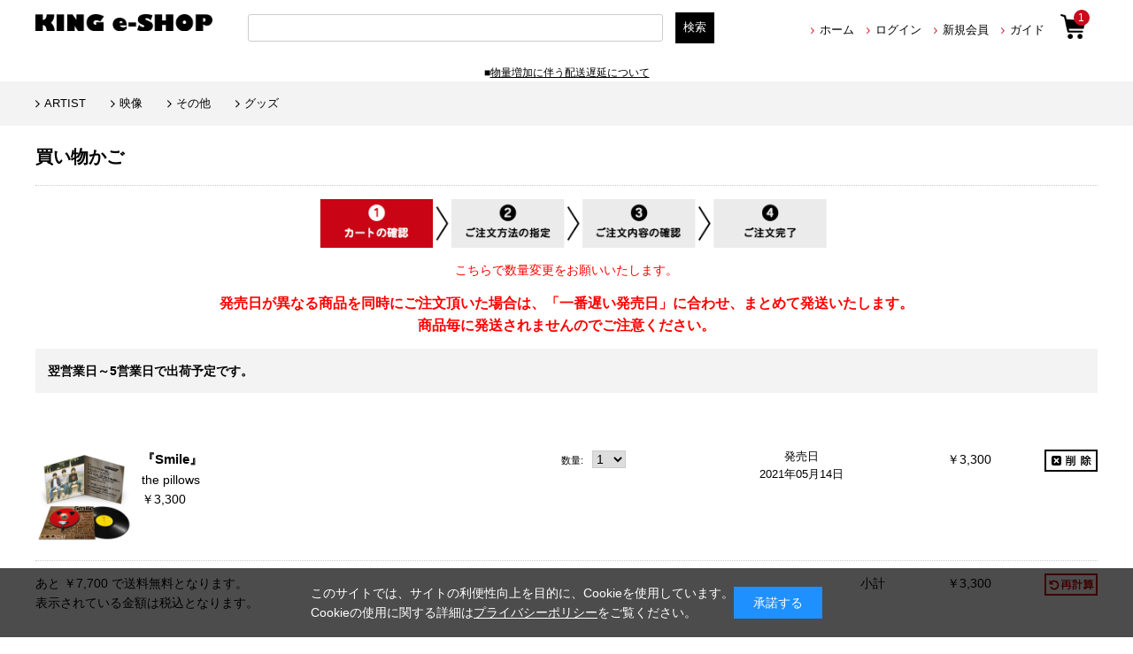

--- FILE ---
content_type: text/html; charset=shift_jis
request_url: https://kingeshop.jp/shop/cart/cart.aspx?goods=NAS-2086
body_size: 8798
content:
<!DOCTYPE html>
<html lang="ja">
<head>
<meta http-equiv="Content-Type" content="text/html; charset=Shift_JIS">
<title>KING e-SHOP &gt; 買い物かご</title>

<meta name="description" content="キングレコードの公式オンラインショップのページです。">
<meta name="keywords" content="音楽CD,音楽DVD,映像,通信販売,ECサイトももいろクローバーZ,ヒプノシスマイク">
<meta http-equiv="content-style-type" content="text/css">
<meta name="viewport" content="width=device-width, initial-scale=1.0,minimum-scale=1.0, maximum-scale=1.0,user-scalable=no">
<meta property="og:title" content="KING e-SHOP">
<meta property="og:site_name" content="KING e-SHOP">
<meta property="og:type" content="website">
<meta property="og:url" content="https://kingeshop.jp/">
<meta property="og:image" content="https://kingeshop.jp/img/usr/og-image.jpg">
<meta property="og:image:width" content="1200">
<meta property="og:image:height" content="630">
<meta property="og:description" content="キングレコードの公式オンラインショップです。">

<meta name="twitter:site" content="@KINGeSHOP_info">
<meta name="twitter:image" content="https://kingeshop.jp/img/usr/og-image.jpg">
<meta name="twitter:card" content="summary_large_image">

<link rel="stylesheet" type="text/css" href="/css/style.css" media="all">
<link rel="stylesheet" type="text/css" href="/css/core.css">
<link rel="stylesheet" type="text/css" href="/css/skin.css">
<link rel="stylesheet" type="text/css" href="/css/cookie_policy.css" />
<meta http-equiv="content-script-type" content="text/javascript">

<script type="text/javascript">
<!--
var addEvent = document.addEventListener?
function( node, type, handler ){ node.addEventListener( type, handler, false ); }:
function( node, type, handler ){ node.attachEvent( 'on' + type, function( evt ){ handler.call( node, evt );});};

addEvent( window, "load", function(){
addEvent( document.getElementById("noRightClick"), "contextmenu", function(evt){
if ( evt.preventDefault ){ evt.preventDefault(); }
else{ evt.returnValue = false; }
});
});
//-->
</script>

<link rel="SHORTCUT ICON" href="/favicon.ico">
<link rel="stylesheet" href="https://ajax.googleapis.com/ajax/libs/jqueryui/1.12.1/themes/ui-lightness/jquery-ui.min.css">
<script language="JavaScript" type="text/javascript" src="/js/jquery-1.7.2.min.js"></script>
<script src="https://ajax.googleapis.com/ajax/libs/jqueryui/1.12.1/jquery-ui.min.js"></script>

<!--追加-->
<script src="//ajax.googleapis.com/ajax/libs/jquery/3.4.1/jquery.min.js"></script>
<link rel="stylesheet" type="text/css" href="//code.ionicframework.com/ionicons/2.0.1/css/ionicons.min.css">
<link rel="stylesheet" type="text/css" href="/css/renewal/drawer.min.css">
<link rel="stylesheet" type="text/css" href="/js/renewal/slick/slick.css">
<link rel="stylesheet" type="text/css" href="/css/renewal/common.css?20210726">
<link rel="stylesheet" type="text/css" href="/css/renewal/subpage.css?20210601">
<link rel="stylesheet" type="text/css" href="/css/ranking.css">
<link rel="stylesheet" type="text/css" href="/css/renewal/subpage_custom.css">
<script language="JavaScript" type="text/javascript" src="/js/common.js"></script>


<script type="text/javascript" src="/js/jquery-ui.js"></script>
<script type="text/javascript" src="/js/goods_ajax_cart.js"></script>

<script>
  (function(i,s,o,g,r,a,m){i['GoogleAnalyticsObject']=r;i[r]=i[r]||function(){
  (i[r].q=i[r].q||[]).push(arguments)},i[r].l=1*new Date();a=s.createElement(o),
  m=s.getElementsByTagName(o)[0];a.async=1;a.src=g;m.parentNode.insertBefore(a,m)
  })(window,document,'script','//www.google-analytics.com/analytics.js','ga');

  ga('create', 'UA-31829630-1', 'auto');
  ga('require', 'displayfeatures');
  ga('require', 'linkid', 'linkid.js');
  ga('send', 'pageview');

</script>

</head>
<body >

<!-- Global site tag (gtag.js) - Google Analytics -->
<script async src="https://www.googletagmanager.com/gtag/js?id=G-EL7YC6X05Y"></script>
<script>
  const trackingcode = "G-EL7YC6X05Y";
  window.dataLayer = window.dataLayer || [];
  function gtag(){dataLayer.push(arguments);}
  gtag('js', new Date());
  gtag('config', trackingcode, { user_id: null });
</script>

<script src="https://ajax.googleapis.com/ajax/libs/jquery/3.0.0/jquery.min.js"></script>
<script>
  var $ga4jq = jQuery.noConflict(true);
</script>
<div class="wrapper_">
  
  
	<div id="header">
	<script type="text/javascript" src="/js/renewal/main_hamburger.js"></script>
	<nav class="menunavi_hamburger" role="navigation">
		<div class="gnav__wrap">
				<div class = "gnav__top">
					<a class = "menu_hamburger close_top">×</a>
                                        <p class="gnav__menu__item menu_top">メニュー</p>
				</div>
			<div class="gnav__menu">
                      <form name="search_form" action="https://search.kingeshop.jp/" method="GET" onsubmit="return mysearch_ec(this);">
                           <input type="hidden" name="ie" value="s">
                           <input type="hidden" name="temp" value="ec">
                           <div class="search_container">
                             <input name="kw" type="text" class="keyword_" id="keyword" value="" placeholder="検索">
                              <input type="image" src="/img/renewal/search.png" id="ser-btm" name="image" value="検索" tabindex="1">
                           </div>
                      </form>
				<div class="gnav__menu__item square_menu">
					<div class="gnav__menu__item square_line">
						<div class="gnav__menu__item square_box"><a href="/shop/customer/menu.aspx"><span><img src = "/img/renewal/login.png"><p class = "menu_name">ログイン</p></a></span></div>
						<div class="gnav__menu__item square_box"><a href="/shop/customer/agree.aspx"><span><img src = "/img/renewal/member.png"><p class = "menu_name">新規会員</p></a></span></div>
					</div>
					<div class="gnav__menu__item square_line">
						<div class="gnav__menu__item square_box clear"><a href="/shop/info/guide_index.aspx"><span><img src = "/img/renewal/guide.png"><p class = "menu_name">ご利用ガイド</p></a></span></div>
						<div class="gnav__menu__item square_box"><a href="/shop/contact/contact.aspx"><span><img src = "/img/renewal/mail.png"><p class = "menu_name">お問い合わせ</p></a></span></div>
					</div>        
				</div>
				<div class="gnav__menu__item narrow_box"><a href="/shop/r/r05/">アーティスト</a></div>
				<div class="gnav__menu__item narrow_box"><a href="/shop/r/rgoods/">グッズ</a></div>
				<div class="gnav__menu__item narrow_box"><a href="/shop/e/e10000053/">ランキング</a></div>
				<div class="gnav__menu__item sns_icon_line"><a href="https://twitter.com/KINGeSHOP_info?ref_src=twsrc%5Etfw%7Ctwcamp%5Eembeddedtimeline%7Ctwterm%5Eprofile%3AKINGeSHOP_info%7Ctwgr%5EeyJ0ZndfZXhwZXJpbWVudHNfY29va2llX2V4cGlyYXRpb24iOnsiYnVja2V0IjoxMjA5NjAwLCJ2ZXJzaW9uIjpudWxsfSwidGZ3X2hvcml6b25fdHdlZXRfZW1iZWRfOTU1NSI6eyJidWNrZXQiOiJodGUiLCJ2ZXJzaW9uIjpudWxsfX0%3D&amp;ref_url=https%3A%2F%2Fkingeshop.jp%2Fshop%2Fdefault.aspx" class="twitter_icon gnav__menu__item"><img src="/img/renewal/twitter.png"></a></div>
				<div class="gnav__menu__item close"><a class = "menu_hamburger">CLOSE</a></div>
   			 </div>
		</div>
	</nav>
	<div id="head-logo">
		<h1 id="sitelogo"><a href="/shop/"><img src="/img/renewal/logo.png" alt="King Record EC SHOP"></a></h1>
	</div>
	<div id="right-head">
		<div id="top-pvt-info">
			<div id="above-info">
				<div id="welcomeMessage">
					<p>
						<span></span>
					</p>
				</div>
			</div>
		</div>
		<ul id="globalnav">
			<li id="gnav_home"><a href="/shop/">ホーム</a></li>
			<li id="gnav_mypage"><a href="/shop/customer/menu.aspx">ログイン</a></li>
			<li id="gnav_contact"><a href="/shop/customer/agree.aspx">新規会員</a></li>
			<li id="gnav_quickorder"><a href="https://kingeshop.jp/shop/info/guide_index.aspx">ガイド</a></li>
		</ul>
	</div>
	<div id="sp_head">
		<a class="menu_hamburger right_menu">
			<span class="menu__line menu__line--top"></span>
			<span class="menu__line menu__line--center"></span>
			<span class="menu__line menu__line--bottom"></span>
		</a>
	</div>
	<div class="cartbtn"><a href="javascript:void(0)"><span class="num" id="cartbtn_cnt">1</span></a></div>
	<!--検索-->
	<div id="sidebox_search">
<form name="search_form" action="https://search.kingeshop.jp/" method="GET" onsubmit="return mysearch_ec(this);" class="form_inner">
    <input type="text" name="kw" value="" class="iSearchAssist">
    <input type="hidden" name="ie" value="s">
    <input type="hidden" name="temp" value="ec">
    <input type="submit" value="検索" class="Searchbutton">
</form>
	</div>
</div>  

<!--<center>
<span style="font-size: 12px;"><a href="/shop/pages/info-mente.aspx"><font color="000000">■<u>システムメンテナンスのお知らせ</font></a></u></span>
</center>-->

<center>
<span style="font-size: 12px;"><a href="/shop/pages/info-delivery2.aspx"><font color="000000">■<u>物量増加に伴う配送遅延について</font></a></u></span>
</center>

<!--<center>
<span style="font-size: 12px;"><a href="/shop/pages/info_0810.aspx"><font color="000000">■<u>夏季休業のお知らせ</font></a></u></span>
</center>-->

<!--<center>
<span style="font-size: 13px;"><a href="https://kingeshop.jp/shop/pages/info-2.aspx"><font color="000000">【重要】@icloud.comのご利用について </font></a></span>
</center>-->


<div id="info-cart-top">
		<div id="jscart_replace_" class="headcart">
		</div>
	<script type="text/javascript" src="/js/goods_cartlist.js"></script>
</div>

<nav class="menunavi" role="navigation">
    <ul>
		<li><a href="/shop/customer/menu.aspx">ログイン</a></li>
		<li><a href="/shop/info/guide11.aspx">Q&A</a></li>
                     <li><a href="/shop/r/r05/">ARTIST</a></li>
                     <!--<li><a href="/shop/r/r10/">J-ポップ/J-ロック</a></li>-->
		<!--<li><a href="/shop/r/r20/">演歌/歌謡/邦楽</a></li>-->
		<!--<li><a href="/shop/r/r7050/">アニメ</a></li>-->
		<!--<li><a href="/shop/r/r7041/">声優</a></li>-->
		<!--<li><a href="/shop/r/r30/">ロック/ポップス</a></li>-->
		<!--<li><a href="/shop/r/r40/">ジャズ/フュージョン</a></li>-->
		<!--<li><a href="/shop/r/r50/">クラシック</a></li>-->
		<!--<li><a href="/shop/r/r60/">キッズ</a></li>-->
		<li><a href="/shop/r/r80/">映像</a></li>
		<li><a href="/shop/r/r70/">その他</a></li>
		<li><a href="/shop/r/rgoods/">グッズ</a></li>
		
		<li><a href="/shop/">トップに戻る</a></li>

    </ul>
</nav>
  
	
	<!-- Rendering BodyContents Start -->
	
<div class="cartlist_ col1_">
<h1 class="common_headline1_">買い物かご</h1>
<div class="order_flow_">
<img src="/img/sys/order_step1.png" alt="STEP1 買い物かご">
</div>
<div class="order_flow_"><font color="red" size="3">こちらで数量変更をお願いいたします。</font></div>
<div align="center"><font color="red" size="3"><b>発売日が異なる商品を同時にご注文頂いた場合は、「一番遅い発売日」に合わせ、まとめて発送いたします。
<br>商品毎に発送されませんのでご注意ください。</b></font></div>
<!--<div align="right"><font color="red" size="2"><b>商品名の先頭に（※）印が記載された商品は軽減税率対象商品のため、8%税率の価格となっております。</b></font></div>-->
<form method="POST" action="cart.aspx" name="form">


<div class="info_">翌営業日～5営業日で出荷予定です。</div>

<input type="image" src="/img/sys/spacer.gif" name="update" alt="再計算" class="calc_" tabindex="1">
<input type="hidden" name="refresh" value="true">
<table class="formlist_ cartlist_">
<tr class="js-enhanced-ecommerce-cart-item">
	<td class="img_">
		<input type="hidden" name="rowcart1" value="37460368">
		<input type="hidden" name="rowgoods1" value="NAS-2086">
		<a href="/shop/g/gNAS-2086/" title="Smile" class="js-enhanced-ecommerce-image">
		<img src="/img/goods/S/cc1135c9ba6f4094aaf6e03457ed25b0.jpg" alt="Smile">
		</a>
	</td>
	<td class="name_">

		<input type="hidden" name="hdnBuyGrp" value="99999999">

		
		<div class="name_">
		
		<div class="name1_">
			<a href="/shop/g/gNAS-2086/" title="Smile" class="js-enhanced-ecommerce-goods-name" data-category1="音楽(10)" data-category2="その他(1040)" data-category3="J-POP/ROCK(104010)" data-category4="J-ROCK(OTHR1108)" >
				『Smile』
			</a>
		</div>
		
		<div class="artist_">the pillows</div>
		</div>
		<p class="content_ js-enhanced-ecommerce-goods-price">￥3,300</p>
	</td>
	<td class="qty_">
		<span class="small_">数量: &nbsp;</span>
		
			
			<select name="qty1"><option value="0">0</option><option value="1" selected>1</option><option value="2">2</option><option value="3">3</option><option value="4">4</option><option value="5">5</option><option value="6">6</option><option value="7">7</option><option value="8">8</option><option value="9">9</option><option value="10">10</option><option value="11">11</option><option value="12">12</option><option value="13">13</option><option value="14">14</option><option value="15">15</option><option value="16">16</option><option value="17">17</option><option value="18">18</option><option value="19">19</option><option value="20">20</option><option value="21">21</option><option value="22">22</option><option value="23">23</option><option value="24">24</option><option value="25">25</option><option value="26">26</option><option value="27">27</option><option value="28">28</option><option value="29">29</option><option value="30">30</option><option value="31">31</option><option value="32">32</option><option value="33">33</option><option value="34">34</option><option value="35">35</option><option value="36">36</option><option value="37">37</option><option value="38">38</option><option value="39">39</option><option value="40">40</option><option value="41">41</option><option value="42">42</option><option value="43">43</option><option value="44">44</option><option value="45">45</option><option value="46">46</option><option value="47">47</option><option value="48">48</option><option value="49">49</option><option value="50">50</option><option value="51">51</option><option value="52">52</option><option value="53">53</option><option value="54">54</option><option value="55">55</option><option value="56">56</option><option value="57">57</option><option value="58">58</option><option value="59">59</option><option value="60">60</option><option value="61">61</option><option value="62">62</option><option value="63">63</option><option value="64">64</option><option value="65">65</option><option value="66">66</option><option value="67">67</option><option value="68">68</option><option value="69">69</option><option value="70">70</option><option value="71">71</option><option value="72">72</option><option value="73">73</option><option value="74">74</option><option value="75">75</option><option value="76">76</option><option value="77">77</option><option value="78">78</option><option value="79">79</option><option value="80">80</option><option value="81">81</option><option value="82">82</option><option value="83">83</option><option value="84">84</option><option value="85">85</option><option value="86">86</option><option value="87">87</option><option value="88">88</option><option value="89">89</option><option value="90">90</option><option value="91">91</option><option value="92">92</option><option value="93">93</option><option value="94">94</option><option value="95">95</option><option value="96">96</option><option value="97">97</option><option value="98">98</option><option value="99">99</option></select>
			
		
	</td>
	
	<td width="100px">発売日<br>2021年05月14日</td>
	
	<td class="money_">
		<span class="content_">￥3,300</span>
	</td>
	<td class="button_ ">
		<input type="image" name="del1" src="/img/sys/button/delete_s.gif" alt="削除">
	</td>

</tr>

<tr>
<td colspan="3" id="postage_comment"><span class="content_">あと ￥7,700 で送料無料となります。 <BR>表示されている金額は税込となります。</span></td>
<td class="total_">小計</td>
<td class="money_"><span class="content_">￥3,300</span>
<td class="button_ border_"><input type="image" name="update" src="/img/sys/button/recount.gif" alt="???v?Z" tabindex="1"></td>
</tr>
</table>




<div class="submit_">

	
<a href="https://kingeshop.jp/shop/"><img src="/img/sys/button/cart_back.gif" alt="戻る（お買い物を続ける）"></a>
	


<input type="image" name="submit" src="/img/sys/button/cart_next.gif" alt="次へ（購入手続きへ）" tabindex="1" style="margin-left:200px;">

<div style="color:color:white;padding-left:550px;padding-top:5px;text-align:left;">
このボタンを押しても、まだ注文は完了しません。
</div>
</div>

<input type="hidden" name="cp_code" value="" >
</form>


<table class="formlist_ cartlist_">
<tbody>
<tr>
<TD>

<script type="text/javascript">
document.write(unescape("%3Cscript src='" + document.location.protocol + "//d.rcmd.jp/kingrecords/product/recommend.js' type='text/javascript' charset='UTF-8'%3E%3C/script%3E"));
</script>
<script type="text/javascript">
try{
	_rcmdjp._displayRecommend({
	type:'pv',
	code: 'NAS-2086',
	template: 'cart'
})

} catch(err) {}
</script>

</td>
</tr>
</table>







</div>

	<!-- Rendering BodyContents End -->
  
  
	<div id="footer" class="footer">
	<div id="footerUtility">
		<div id="footUtilityflame">
			<div id="footUtilityflame1">
				<p class="footUtilityflametitle">■お支払い方法について</p>
				<div>
					<p>クレジットカード、コンビニ決済、atone、PayPayからお選びいただけます。</p>
					<p class="img_list"><font color="#000">▼クレジットカード</font><br><img src="/img/usr/footer/card.jpg" alt="クレジットカード" width="250"></p>
					<p><font color="#000">▼コンビニ決済</font><br><img src="/img/usr/footer/combini.jpg" width="220" alt="コンビニ" width="250"><br>手数料：220円（税込）<br><span class="small_">※お支払期限はご注文日から7日間となります</span></p>
                                                     <p><font color="#000">▼atone翌月後払い(コンビニ/口座振替)</font><br><img src="/img/usr/footer/atone-ft.png" width="220" alt="atone" width="250"></p>
					<!-- <p><font color="#000">▼PayPayオンライン決済</font><br><a href="https://paypay.ne.jp/event/paypay-jumbo-20201017/" target="_blank"><img src="/img/usr/footer/paypay_event2.png" width="250" alt="paypay"></a></p>-->
                                                     <p><font color="#000">▼PayPayオンライン決済<br>PayPay残高による一括払いのみとなります。ご注文前にご注文金額をチャージしてからご利用ください。</font><br><img src="/img/usr/footer/paypay-ft.png" width="130" alt="paypay"></p>
				</div>
			</div>
			<div id="footUtilityflame2">
				<p class="footUtilityflametitle">■お届け・配送について</p>
				<div>
					<p><font color="#000">▼送料</font><br>全国一律：770円（税込）<br><span class="small_">※1回のご注文で、ご注文金額11,000円（税込）以上の場合は送料無料となります。</span></p>
					<p><font color="#000">▼配送先</font><br>配送は日本国内のみになります。</p>
					<p><font color="#000">▼商品お届けまでの日数</font><br>通常ご注文完了後2～5日以内にお届けとなります。</p>
					<p><font color="#000">▼お届け時間指定</font><br>「午前中（8時～12時）」「12時～14時」<br>「14時～16時」「16時～18時」「18時～21時」<br>「希望なし」からお選びいただけます。</p>
				</div>
			</div>
			<div id="footUtilityflame3">
				<div>
					<p class="footUtilityflametitle">■ご注文に関しまして</p>
					<div>
						<p>ご注文される前にメールフィルター設定等で「kingrecords.co.jp」から受信できるように設定してください。</p>
						<p>お客様のご都合によるご注文のキャンセルは一切承っておりません。ご注文内容をご確認の上、ご注文ください。</p>
					</div>
				</div>
				<div>
					<p class="footUtilityflametitle">■返品・交換について</p>
					<div>
						<p>品質には万全を期しておりますが、万一、破損や汚れ、お届け違いなどございましたら、商品到着後8日間以内に弊社「<a href="/shop/contact/contact.aspx">お客様センター</a>」へお問い合わせください。<br>
						<span class="small_">※在庫状況によりお取替えができない場合は返品、返金によるご対応をさせていただく場合がございます。</span></p>
					</div>
				</div>
			</div>
		</div>
	</div><!-- /footerUtility -->
	<div class="footer_in">
		<ul id="footernav" class="footernav">
			<li class="first_"><a href="https://company.kingrecords.co.jp/company/">会社概要</a></li>
			<li><a href="/shop/info/privacy.aspx">プライバシーポリシー</a></li>
			<li><a href="/shop/info/law.aspx">特定商取引に基づく表示</a></li>
			<li><a href="/shop/info/riyokiyaku.aspx">利用規約</a></li>
			<li><a href="/shop/contact/contact.aspx">お問い合わせ</a></li>
			<li><a href="/shop/info/guide_index.aspx">ご利用ガイド</a></li>
		</ul>
		<p class="oricon"><img id="noRightClick" src="/img/renewal/oricon.png" alt="oricon最下部バナー"></p>
		<p id="copyright" class="copyright">&copy; Copyright KING RECORD Co.,Ltd.All Rights Reserved.</p>
	</div>
</div>

<div class="popup" id="js-popup">
<div class="popup-inner">
<img src="/img/renewal/cart_in.png" alt="カートに入りました。">
</div>
</div>

<script type="text/javascript" src="/js/renewal/slick/slick.min.js"></script>
<script type="text/javascript" src="/js/renewal/slick/slick-setting.js"></script>
<script type="text/javascript" src="/js/renewal/iscroll-lite.js"></script>
<script type="text/javascript" src="/js/renewal/drawer.min.js"></script>
<script type="text/javascript" src="/js/renewal/ofi.min.js"></script>
<script type="text/javascript" src="/js/renewal/common.js?200219"></script>
  
	
</div>
<div id="cookieBox">
	<div class="block-cookie-consent">
		<div class="block-cookie-consent--text">
			このサイトでは、サイトの利便性向上を目的に、Cookieを使用しています。<br>
			Cookieの使用に関する詳細は<a style="text-decoration: underline;color:#fff;" href="https://kingeshop.jp/shop/info/privacy.aspx">プライバシーポリシー</a>をご覧ください。
		</div>
		<div id="consentButton" class="block-cookie-consent--btn">承諾する</div>
	</div>
</div>
<script src="/js/jquery.cookie.js"></script>
<script src="/js/cookie_policy.js"></script>

<script id="gc-script" type="text/javascript" charset="utf-8" src="https://connect.gdxtag.com/62cc505649e85b460668be1cb147ab5c7321cac380619d3166e9a963bb326a19/main.js" defer></script><script id="mc-script" type="text/javascript" charset="utf-8" src="https://connect.myeeglobal.com/62cc505649e85b460668be1cb147ab5c7321cac380619d3166e9a963bb326a19/main.js" defer></script>
</body>
</html>



--- FILE ---
content_type: text/css
request_url: https://kingeshop.jp/css/renewal/common.css?20210726
body_size: 6764
content:
@charset "Shift_JIS";
/* CSS Document */

@import url(https://code.ionicframework.com/ionicons/2.0.1/css/ionicons.min.css);

body {margin:0;padding:0;font-family: -apple-system, BlinkMacSystemFont, Roboto, "游ゴシック体", YuGothic, "Yu Gothic Medium", sans-serif;overflow-x: hidden;-webkit-text-size-adjust: 100%;word-break: break-all;}
ol,ul,li {list-style:none;margin:0;padding:0;}
dl,dt,dd {margin:0;padding:0;}
h1,h2,h3,h4,h5,h6 {font-size:100%;font-weight:normal;margin:0;padding:0;}
p {margin:0;padding:0;}
a , a img { overflow: hidden; color:#000;text-decoration:none;border:none;-webkit-transition: all 0.2s;-moz-transition: all 0.2s;-ms-transition: all 0.2s;-o-transition: all 0.2s;transition: all 0.2s;}
a:hover,a:active {opacity:.7;border:none;outline:none;}
a:hover img , a:active img {opacity:.8;border:none;outline:none;}

a:link , a:visited{color:#000;text-decoration: none;}

h1 {font-weight:normal;}
h2 {font-weight:normal;}
h3 {font-weight:bold;}
img {max-width: 100%;height: auto;display:block;}
* {box-sizing:border-box; outline: none;}
main:after,
article:after,
section:after,
div:after,
td:after,
ul:after,
li:after,
dl:after {
  content: "";
  display: block;
  clear: both;
}
pre {font-family: -apple-system, BlinkMacSystemFont, Roboto, "游ゴシック体", YuGothic, "Yu Gothic Medium", sans-serif;overflow: auto;}

.pc {display:none;}

body {font-size:3.6vw;line-height:1.6;color:#000;background:#fff;}

.gnavi_pc {display:none;}

/*header*/
div.wrapper_ {margin: 0 auto;width: 100%;text-align: left;padding-top:50px;}
#header {width: 100%;overflow: hidden;padding-top: 0;position: relative;}
#header #right-head {width: 100%;margin: 0;}
#header #head-logo {width: 100%;float: none;display: block;height: 50px;position: fixed;z-index: 1;background: #fff;top: 0;left: 0;border-bottom: 1px solid #eee;}
#header #head-logo img {width:auto;}
#header #sitelogo {position: absolute;top: 16px;margin: 0;padding: 0;width: 200px;left: 5%;}
#header #sitelogo a {display:block;}
#top-nav {display:none;}
#header #right-head #top-pvt-info {padding: 0;overflow: hidden;}
#header #right-head #top-pvt-info #above-info {overflow: hidden;margin-left: 0;background: #000;padding: 1em 5%;color: #fff;}
#above-info #welcomeMessage {font-weight: bold;float: none;display: block;background: none;padding: 0;font-size: 1em;}


/*header navi*/
#header #globalnav {width: 100%;}
#header #globalnav li {float: left;text-align: center;width: 25%;border-right:1px solid #ddd;border-bottom:1px solid #ddd;}
#header #globalnav li:last-child {border-right:none;}
#header #globalnav li a {color: #000;text-decoration: none;font-size:1.1em;line-height:3.5;background:#f3f3f3;display:block;}

.head_logo_sp {opacity:0;width:180px;position:absolute;top:18px;left:5%;}
.head_logo_sp.block {opacity:1;transition: .8s;}
.drawer-hamburger {z-index:14;padding: 15px .65rem 20px;}
.drawer-nav {z-index:12;}
.drawer-menu {padding-top:50px;}
.drawer-open #contents {opacity:.5;}
.drawer-hamburger-icon, .drawer-hamburger-icon:after, .drawer-hamburger-icon:before {background:#000;}
.drawer-open .drawer-hamburger-icon:before , .drawer-open .drawer-hamburger-icon:after {background:#fff;}

.drawer-nav {color: #fff;background-color:rgba(0,0,0,.9);}
.drawer-menu-item {color: #fff;text-decoration:none;}
.drawer-menu li {border-bottom: 1px solid #333;position:relative;}
.drawer-menu li:first-child {border-top: 1px solid #555;}
.drawer-menu li a {color: #fff;padding: .8em 1em;display: block;font-size: 1em;position: relative;text-decoration: none;position:relative;}
.drawer-menu li a:after {content:"";background:url(../../img/renewal/arrow_wh.png) no-repeat center;background-size:contain;width:.8em;height:.8em;position:absolute;right:1em;top: 50%;-webkit-transform: translateY(-50%);transform: translateY(-50%);display:block;opacity:.3;}
.drawer-overlay {background-color: rgba(0,0,0,.4);}
.drawer--right.drawer-open .drawer-hamburger {right:0;}
.drawer-dropdown-menu {background: #161616;}
.drawer-dropdown-menu li a {padding:5% 6% 5% 12%;}
.drawer-dropdown.open > a:after {content:"\f126";}
#sp_head button {right:0 !important;}

nav.menunavi ul {display:none; overflow: auto; -webkit-overflow-scrolling: touch;}

.cartbtn {position:fixed;top:11px;right:4rem;z-index: 1;}
.cartbtn a {display:block;position:relative;overflow: visible;}
.cartbtn a:before {content:"";background:url(../../img/renewal/cart_icon.png) no-repeat center;background-size:contain;width:28px;height:28px;display:block;}
.cartbtn a:hover {opacity:1;}
.cartbtn span.num {position:absolute;top:-.4em;right:-.4em;width:1.5em;line-height:1.5em;background:#ca0b1a;border-radius:50%;color:#fff;text-align:center;font-size:.8em;}
.cart_.soldout .btn_cart_ {border:none;background:#ccc;color:#fff;line-height:2.5;text-decoration:none;display:block;width:100%;font-size:1em;text-align: center;}
.cart_ .btn_cart_ {cursor:pointer;}

#above-info #info-cart-top {float: none;display:none;color:#000;z-index: 1;}
#info-cart-top {display:none;width: 100%;position: fixed;top: 50px;padding: 2em;left: 0;z-index: 1;}
#info-cart-top #sum-cartinfo {margin-bottom:1em;color:#ca0b1a;font-size:1.1em;border-bottom:none;padding:1em 0;font-weight: 700;}
#info-cart-top #sum-cartinfo span {color:#000;margin-right:.5em;}
#info-cart-top #shop-cartinfo a {color: #fff;text-decoration: none;font-size:1.1em;line-height:3;background:#000;display:block;width:100%;margin: 0 auto;text-align:center;}
#info-cart-top #shop-cartinfo {border-bottom:none;margin-bottom: 0;padding-bottom: 0;}
#info-cart-top #free-shiping {padding:0 0 1.2em;}

/*新header navi*/
.right_menu{position: fixed;top: 15px;right: 20px;width: 30px;height: 25px;margin: 0 auto;cursor: pointer;z-index: 99;}
.menu__line{display: inline-block;width: 30px;height: 2px;background-color: #333;position: absolute;left: 0;transition: .3s ease-in-out;}
.menu__line--center{top: 0px;}
.menu__line--center{top: 10px;}
.menu__line--bottom{top: 20px;}
.right_menu.active{display:none;}
.menu__line--top.active{top: 12.3px;transform:scaleX(0);}
.menu__line--bottom.active{top: 12px;}
.menu__line--center.active{transform:scaleX(0);}
.menu__line--bottom.active{bottom: 10px;transform:scaleX(0);}
.menunavi_hamburger{background: rgba(0,0,0,0.8);display: none;height: 100%;position: fixed;width: 100%;z-index: 98;top: 0px;font-size:20px;overflow-y: scroll;overflow: auto;}
.gnav__wrap{align-items:center;display: flex;height: 100%;justify-content: center;position: absolute;width: 100%;z-index: 1;overflow: auto;}
.gnav__top{top:0px;left:0px;width: 100%; height: 3em; background-color: #000; position: fixed;z-index: 99;}
a.menu_hamburger.close_top{position: fixed;font-size: 35px;color: #FFF;top: 4px;left:0.25em;height: 40px;margin: 0 auto;cursor: pointer;z-index: 99;}
.menu_top{position: fixed;top: 15px;right: 20px;height: 25px;margin: 0 auto;z-index: 99;color: #FFF;}
.search_container{box-sizing: border-box;position: relative;border: 1px solid #999;display: block;border-radius: 8px;overflow: hidden;line-height: 0;margin: 2.0em 0em 1.0em 0em;}
.search_container input[type="text"]{border: none;height: 2em;width: 100%;padding-left: .7em;}
.search_container input[type="text"]:focus {outline: 0;}
.search_container input[type="image"]{cursor: pointer;border: none;background: none;color: #3879D9;position: absolute;width: 1.5em;height: 1.5em;right: 0;top:0.25em;outline : none;}
.gnav__menu{width: 90%;height: 80%;}
.gnav__menu__item a{color: #000;font-size: 0.7em;font-weight: bold;text-decoration: none;transition: .5s;}
.gnav__menu__item a:hover{color: #666;}
.square_line{display: flex;flex-direction: row;justify-content: center;}
.square_menu{margin-bottom: 1.5em;}
.square_box { background: #FFF;border: solid 3px #000;border-radius: 8px;float: left;width: 9em;height: 4.5em;margin: 0.3em 0.2em 0.3em 0.2em;text-align: center;max-height: 140px;display:flex;align-items:center;justify-content:center;}
.square_box span {position: absolute;top: 50%;left: 50%;-webkit-transform: translate(-50%,-50%);transform: translate(-50%,-50%);}
.square_box img{display: inline-block;width: 1.8em;}
.square_box a{line-height: 1.4;display: inline-block;vertical-align: middle;width: 100%;height: 100%;position: relative;}
.menu_name{font-size: 0.9em;font-weight: bolder; }
.narrow_box {background: #FFF;border: solid 3px #000;border-radius: 8px;width: auto;height: 1.6em;display: flex; clear: both;align-items: center;margin-top:3px;}
.narrow_box a{line-height: 1.4;padding: .6em 2.5em .6em 1em;width: 100%;position:relative;}
.narrow_box a:after {content: "\f3d3";font-family: ionicons;position: absolute;right: 0.5em;top: 50%;-webkit-transform: translateY(-50%);transform: translateY(-50%);font-size: 20px;}
.twitter_icon img{margin: 0 auto;width: 3em;}
.gnav__menu__item.sns_icon_line{margin-top: 10%;margin-bottom: 5%;text-align: center;display:flex;align-items:center;justify-content:center;margin-right: auto;margin-left: auto;}
.gnav__menu__item.close{text-align: center;}
.gnav__menu__item.close a{font-size: 1em;color: #FFF;}

html {height:100%;}
.menu_on body {height:100%;overflow: hidden;}
.menu_on #wrap {height:100%;}
#info-cart-top {display: none;overflow: auto;height: 100%;background: #eee;position: fixed;top: 0;left: 0;width: 100%;z-index: 2;top: 50px;padding-bottom: 100px;-webkit-overflow-scrolling: touch;}
.headcart > p {margin-bottom:1em;}
.headcart ul {text-align:left;}
.headcart ul li {padding: 1.2em 0;border-top: 1px dotted #aaa;}
.headcart .subtotal {text-align:right;}
.headcart .subtotal span {display:inline-block;line-height: 1;font-size: 1em;}
.headcart .subtotal span:first-child:after {content:"×";margin-left: .2em;}
.headcart .subtotal span:nth-child(2):after {content:"=";margin-left: .2em;}
.headcart .subtotal .sum {font-weight:bold;}
.headcart .total {padding:1em 0;border-top: 1px solid #000;margin-top: .5em;text-align: right;}
.headcart .total span {font-size:1.2em;color:#ca0b1a;font-weight:bold;display:inline-block;vertical-align:bottom;margin-left:.2em;}
.headcart .nocart {text-align:left;}
.headcart select {-webkit-appearance: menulist}

/*search*/
input[type="text"] {box-shadow: none;}
input[type="text"]:focus {border: 1px solid rgba(0, 0, 0, 0.32);box-shadow: none;outline: none;}
input[type="submit"] {-webkit-appearance: none;border-radius: 0;}

div#sidebox_search {background: none;padding: 5% 5% 1em;margin: 0;}
div#sidebox_search form select {margin-bottom: .8em;width: 100%;min-height: auto;border: 1px solid #ccc;font-size: 1em;padding: .6em .5em .6em;background: #fff;border-radius: 3px;-moz-appearance: none;-webkit-appearance: none;}
div#sidebox_search form select::-ms-expand {display: none;}
div#sidebox_search .search_1 #keyword {border: 0px;float: left;width: 80%;padding-top: 0;}
#sidebox_search .search_1 {background: none;width: 100%;height: auto;padding: 0;position: relative;}
div#sidebox_search .search_1 #keyword {border: 0px;float: none;width: 85%;border: 1px solid #ccc;border-radius: 3px;padding: .6em .5em;font-size: 1em;line-height:normal;}
div#sidebox_search #ser-btm {margin-top: 0;float: none;background: #000;padding:.7em .7em;position:absolute;top:0;right:0;color: #fff;text-align: center;border: none;font-size: 1em;}



div#sidebox_search .iSearchAssist {border: 0px;float: left;width: 80%;padding-top: 0;}
div#sidebox_search .iSearchAssist {border: 0px;float: none;width: 81%;border: 1px solid #ccc;border-radius: 3px;padding: .6em .5em;font-size: 1em;line-height:normal;}
div#sidebox_search .Searchbutton {    
	margin-top: 0;
    float: none;
    background: #000;
    padding: .7em .7em;
    margin: 0 0 0px 10px;
    top: 0;
    color: #fff;
    text-align: center;
    border: none;
    font-size: 1em;}


.select_wrap {position:relative;}
.select_wrap:after {content:"";width: 0;height: 0;border-style: solid;border-width: .6em .4em 0 .4em;border-color: #000 transparent transparent transparent;position:absolute;right:1em;display: block;top: 50%;-webkit-transform: translateY(-50%);transform: translateY(-50%);margin-top:-.4em;}
#sidebox_search .to_searchdetail {padding: 0;background: none;text-align: right;font-size: .9em;margin-bottom: 0;margin-top: 1em;}

input[type=text], input[type=password], textarea, select {border: 1px solid #959595;min-height: 20px;-webkit-appearance: none;}
form.search_form_ {margin-bottom: 10px;background: #2F2F2F;padding: 10px;-moz-box-shadow:none;-webkit-box-shadow: none;box-shadow: none;}
form.search_form_ .search_1 {padding: 10px 35px 0 0;position: relative;}
form.search_form_ input.keyword_ {padding: 5px 0;height: 20px;font-size: 16px;width: 100%;text-indent: 5px;border: none;-moz-border-radius: 5px;-webkit-border-radius: 5px;border-radius: 5px;-moz-box-shadow: #999 0 0 1px 1px inset;-webkit-box-shadow: #999 0 0 1px 1px inset;box-shadow: #999 0 0 1px 1px inset;}
form.search_form_ .placeholder_ {position: absolute;top: 15px;left: 15px;color: #999;}


/*container_*/
div.contents_ {float: none;display: block;overflow: hidden;}
div.container_ div.contents_, div.container_ div.mainframe_, div.container_ div.mainframe_ .event_ .goods_ {width: 100%;padding: 0;}
div.container_ div.contents_ div.mainframe_, div.container_ div.contents_ div.mainframe_ .event_ .goods_ {width: 100%;padding: 0;margin-top: 0;}
div.container_ div.contents_ div.mainframe_ .event_ .goods_ {padding: 0 5%;}


/*event_*/
.event_title_ {margin-bottom: 0;padding: 0;font-size: 1.6em;font-weight: bold;background: none;padding: 0 5%;line-height: 1;}
.event_title_ a {text-decoration:none;}
.event_title_:after {content:"";border:solid #c90414;border-width:1px 0 0 0;width:1em;display:block;margin:.5em 0;}
.event_ {width: 100%; margin-bottom: 1em;}

div.StyleT_Line_ {margin: 0;width: 100%;overflow: hidden;}
div.StyleT_Item_ {margin: 0 auto;float: none;display: block;text-align: left;width: 100%;margin: 0;padding: 1.5em 0;border-bottom: 1px solid #ddd;}
div.StyleT_Frame_ {width: 100%;}

div.StyleT_Item_ div.img_ {padding: 0;border: none;height: auto;width: 120px;float: left;border: 1px solid #f3f3f3;}
div.StyleT_Item_ div.img_ a {display:block;}
div.StyleT_Item_ div.img_ img {margin:0 auto;width: auto;max-width: 100%;height: auto;max-height: none;}
div.StyleT_Item_ div.img_ + div {width: calc(100% - 120px);float:left;padding-left:10px;}
div.StyleT_Item_ div.cart_ {padding-top: 1em;text-align: center;width: 100%;clear: both;margin-top:1em;}
div.StyleT_Item_ div.cart_ a {border:1px solid #c90414;background:#c90414;line-height:2.5;text-decoration:none;display:block;color: #fff;}
div.StyleT_Item_ div.cart_ a span:before {content:"";background:url(../../img/renewal/cart_icon_wh.png) no-repeat center;background-size:contain;width:1.1em;height:1.1em;display:inline-block;margin-right:.5em;margin-top: .6em;vertical-align: top;}
div.StyleT_Item_ div.cart_ a:hover {background:#ac0310;opacity:1;}
div.StyleT_Item_ div.cart_ a:hover span:before {background-image:url(../../img/renewal/cart_icon_wh.png);}
div.StyleT_Item_ div.name_ {background: none;padding: 0;}
div.StyleT_Item_ div.cart_.soldout a {border:1px solid #ccc;background:#ccc;color:#fff;}
div.StyleT_Item_ div.cart_.soldout a span:before {display:none;}
div.StyleT_Item_ div.cart_.reservation a span:before {content:"";background:url(../../img/renewal/reserve_icon_wh.png) no-repeat center;background-size:contain;width:1.1em;height:1.1em;display:inline-block;margin-right:.5em;margin-top: .6em;vertical-align: top;}
div.StyleT_Item_ div.cart_.reservation a:hover span:before {background-image:url(../../img/renewal/reserve_icon_wh.png);}

.name1_ {font-weight: bold;color: #000;margin:0;font-size:1.05em;}
.name2_ {font-size:.9em;line-height:1.4;margin-bottom: .6em;}
.list_icon_ {margin-bottom:.5em;line-height: 1;}
.list_icon_ img {display:inline-block;vertical-align:top;width: 28%;max-width: 65px;margin-bottom: .3em;}
.list_icon_ img:nth-child(n+4) {margin-top:0;}
div.StyleT_Item_ div.release-date_ {background: none;color: #000;padding: .6em 0 0;margin:0;font-size:.9em;clear:both;}
div.StyleT_Item_ div.icon_ {padding: 0;text-align: center;background: none;}

.event_ .morebtn {margin:1.5em 0;}
.morebtn.sub {padding:0 5%;}
.morebtn a {background:#000;color:#fff;display:block;line-height:2.5;text-align:center;width:100%;text-decoration:none;}

div.StyleT_Item_ div.more_ {padding-top: 1em;text-align: center;width: 100%;clear: both;margin-top:1em;}
div.StyleT_Item_ div.more_ a {border:1px solid #000;line-height:2.5;text-decoration:none;display:block;}
div.StyleT_Item_ div.more_ a span:before {content:"\f3d3";font-family:ionicons;display:inline-block;vertical-align:middle;margin-right:.4em;font-size:.9em;}
div.StyleT_Item_ div.more_ a:hover {background:#000;color:#fff;opacity:1;}


/*left currem reset*/
div.sidebox_ {margin: 0;background:none;padding: 0;height: 100%;}
div.sidebox_ ul {background: none;margin: 0;}
div.sidebox_ h2, h2.event_title_rightmenu_ {border-bottom: none;margin: 0;}
.genre_tree_ li.genre_tree1_ a, .genre_tree_ li.genre_tree1_ span.nolink_ {padding:0;background:none;width:100%;color:#000;font-size:1em;margin-top:1em;}

div.leftmenuframe_ {margin: 0;float: none;display: block;width: 100%;overflow: hidden;background: none;padding-top: 0;}
#left-banner {margin: 0;}
#left-banner li {margin-bottom: 0;}

/*footerUtility*/
#footerUtility {margin: 0;padding-left: 0;width: 100%;border:none;clear: both;line-height: inherit;background:#000;padding:5% 5% 8%;color:#fff;text-align: left;}
#footerUtility #footUtilityflame1 , #footerUtility #footUtilityflame2 , #footerUtility #footUtilityflame3 {float: none;width: 100%;margin: 0;line-height: 1.6;}
#footerUtility font {color:#fff !important;}
#footerUtility p {margin-bottom:1em;}
#footerUtility a {color:#fff !important;}
.footUtilityflametitle {color:#fff;font-size:1.1em;font-weight:bold;}
.footUtilityflametitle + div {display:none;}
#footerUtility .footUtilityflametitle {margin:0;padding:1em 0;position:relative;}
#footerUtility .footUtilityflametitle:after {content:"";background:url(../../img/renewal/accordion_icon01.png) no-repeat center;background-size:contain;width:1em;height:1em;position:absolute;right:0;top: 50%;-webkit-transform: translateY(-50%);transform: translateY(-50%);display:block;}
#footerUtility .footUtilityflametitle.active:after {background-image:url(../../img/renewal/accordion_icon02.png);}
#footUtilityflame > div , #footUtilityflame > div > div:first-child {border-bottom:1px dotted #666;padding:0;}

/*footer*/
#footer {margin-top: 0;padding: 0;border-top: none;border-bottom: none;overflow: hidden;height: auto;background:#000;}
#footernav {text-align: left;float: none;margin-left: 0;}
#footernav li {padding: 0;display: block;background: none;}
#footernav li a {font-size: 1em;}
#footer-ads_ {background: none;overflow: hidden;padding: 0;margin: 0;height: auto;}
#footer-ads_ li {display: block;margin: 0;float: none;}

#footernav {padding: 5% 5% 10% 5%;width:104%;margin-left:-2%;}
#footernav li {width:50%;float:left;padding:0 2%;}
#footernav li a {display:block;border-bottom:1px solid #333;border-top:1px solid #333;margin-top:-1px;line-height:3.5;text-decoration:none;color:#fff;}
#footer-ads_ {padding:0 5%;text-align:center;letter-spacing:-.4em;width:102%;margin-left:-1%;}
#footer-ads_ li {width:33.33%;display:inline-block;vertical-align:top;letter-spacing:normal;padding:1%;}
#footer-ads_ li img {width:100%;}
.footer .oricon {width:40%;margin:0 auto 1em;}
.footer .oricon img {margin:0 auto;}

.footer_in #copyright {text-align: center;margin: 0;padding: 1em 5%;color: #999;font-size: .8em;}
#copyright {text-align: center;margin: 0 0 2em;color: #999;font-size: .8em;}

/*pagenavi*/
.navisort02_list li {width:33.33%;float:left;padding:1px;}
.navisort02_list li a {display:block;background:#f3f3f3;text-align:center;line-height:3;font-size:.9em;position:relative;}
.navisort02_list li a:before {content:"\f3d3";font-family:ionicons;display:block;position:absolute;left:1em;top: 50%;-webkit-transform: translateY(-50%);transform: translateY(-50%);color:#d02533;}
.navisort02_list li a.current {background:#000;color:#fff;}

.navipage_ .navipage_sum_ {font-weight: normal;margin-bottom: .8em;}
.navipage_ .navipage_sum_ strong {font-weight: normal;}
.navipage_.bottom_ {margin:2em 0;}
.navipage_ {text-align: right;padding: 0;font-size: .9em;}
.navipage_now_ {background: #aaa no-repeat;border: 1px solid #aaa;color: #fff;font-weight: bold;margin: 0 .2em;padding: .4em .8em;text-decoration: none;}
.navipage_ a {background-color: #fff;border: 1px solid #aaa;color: #000;text-decoration: none;margin: 0 .2em;padding: .4em .8em;}
.navipage_ a:hover {background:#aaa;border: 1px solid #aaa;color:#fff;opacity:1;}
.navipage_ .navipage_next_ a , .navipage_ .navipage_last_ a , .navipage_ .navipage_first_ a , .navipage_ .navipage_prev_ a {padding:0;margin:0 .3em;}
.navipage_ .navipage_next_ a:hover , .navipage_ .navipage_last_ a:hover , .navipage_ .navipage_first_ a:hover , .navipage_ .navipage_prev_ a:hover {background:none;border:none;opacity:.7;color:#000;}


.navisort_ {margin: 0 0 1em;padding-bottom: 0;font-size: 1em;width: 100%;overflow: hidden;border: none;text-align: right;font-size: .9em;}
.navisort_ dt {float: none;display:inline-block;vertical-align:middle;text-align: left;font-weight: bold;width: auto;background: none;padding: 0;}
.navisort_ dd {margin-left:0;display:inline-block;vertical-align:middle;}
.navisort_ a {margin: 0 0 0 .5em;white-space: nowrap;}
.navisort_now_ {color: #c90414;text-decoration: none;margin: 0;white-space: normal;margin: 0 0 0 .5em;}

/*カートに入れる*/
.popup {position: fixed;left: 0;top: 0;width: 100%;height: 100%;z-index: 9999;opacity: 0;visibility: hidden;transition: .6s;}
.popup.is-show {opacity: 1;visibility: visible;}
.popup-inner {position: absolute;left: 50%;top: 50%;transform: translate(-50%,-50%);width: 30%;max-width: 120px;padding: 0;z-index: 2;border-radius:5px;overflow:hidden;}
.popup-inner a {display:block;}
.popup-inner img {width: 100%;}


@media screen and (min-width:375px) {
}

@media screen and (min-width:568px) {
body {font-size:2vw;}

#footer-ads_ li {width: 25%;}
#footer-ads_ + .oricon {width: 130px;}
/*新header navi*/
.gnav__menu__item{margin: 10px 0;}
.gnav__menu__item a:hover{color: #666;}
.gnav__top{height: 4em;}
a.menu_hamburger.close_top{position: fixed;font-size: 35px;color: #FFF;top: 10px;height: 40px;margin: 0 auto;cursor: pointer;z-index: 99;}
.square_box {width: 42%;height: 135px;margin: 0.5em 1em 0.5em 1em;}
.square_box.clear{clear: both;}
.square_box img{display: inline-block;top: 50%;}
.square_box a{width: 100%;height: 100%;position: relative;}
.square_box span{position: absolute;top: 50%;left: 50%;-webkit-transform : translate(-50%,-50%);transform : translate(-50%,-50%);}
.menu_name{top: 50%;}
.narrow_box a:after {display: block;right: .8em;}
.search_container{margin: 5em 1em 1.5em 1em;}
}

@media screen and (min-width:768px) {
.pc {display:block;}
.sp {display:none;}

body {font-size:14px;}

#info-cart-top {height:auto;padding-bottom:30px;}
.headcart {max-width: 1200px;margin: 0 auto;}
.headcart ul {display:-webkit-box;display:-moz-box;display:-ms-box;display:-webkit-flexbox;display:-moz-flexbox;display:-ms-flexbox;display:-webkit-flex;display:-moz-flex;display:-ms-flex;display:flex;-webkit-box-lines:multiple;-moz-box-lines:multiple;-webkit-flex-wrap:wrap;-moz-flex-wrap:wrap;-ms-flex-wrap:wrap;flex-wrap:wrap;width:102%;margin-left:-1%;}
.headcart li {width:48%;border-bottom:none;margin:0 1%;letter-spacing:normal;padding:15px 0;}
.headcart li:last-child {border-bottom:none;}


div#sidebox_search .iSearchAssist {border: 0px;float: none;width: 85%;border: 1px solid #ccc;border-radius: 3px;padding: .6em .5em;font-size: 1em;line-height:normal;}


#info-cart-top #shop-cartinfo a {width:18em;}
#info-cart-top #free-shiping , #info-cart-top #sum-cartinfo {width: 100%;margin: .5em 0 0;}
#info-cart-top #sum-cartinfo {border-top: 1px dotted #aaa;text-align: right;margin: 0;}
#info-cart-top #shop-cartinfo {margin: 0 auto;padding: 0;width: 18em;display: block;}
#info-cart-top #shop-cartinfo a {width:100%;}

/*search*/
div#sidebox_search {padding: 30px 5% 0;max-width: 85%;margin: 0 auto;}


/*event_*/
.event_title_ {font-size:1.8em;}
div.StyleT_Item_ div.cart_ {padding-top: 0;width: 14em;clear: both;margin-top: 0;float: right;}

.morebtn.sub {margin-bottom: 3em;}

/*pagenavi*/
.navisort02_ {margin:1em 0;}

.navisort_ {font-size: 1em;}

/*footer*/
#footerUtility {background:#000;}
#footer {background:#000;}
#footer .footer_in {position: relative;padding-bottom: 200px;}
#footernav {padding: 0 5% 40px;}
#footernav li {width: 33.33%;}
#footernav li a {color:#fff;}
.footer .oricon {width:150px;position: absolute;right: 3%;bottom: 30px;}
.footer_in #copyright {position: absolute;bottom: 100px;left: 0;right: 0;margin:0;padding: 0;}
}

@media screen and (min-width:1024px) {

.headcart ul ul li p:first-child {width: 60%;float: left;}
.headcart .subtotal {width: 40%;float: right;}
.headcart .subtotal span {line-height:1.6;}

/*container_*/
div.container_ div.contents_ div.mainframe_ .event_ .goods_ {padding-bottom: 4em;}


/*event_*/
div.StyleT_Line_ {display:-webkit-box;display:-moz-box;display:-ms-box;display:-webkit-flexbox;display:-moz-flexbox;display:-ms-flexbox;display:-webkit-flex;display:-moz-flex;display:-ms-flex;display:flex;-webkit-box-lines:multiple;-moz-box-lines:multiple;-webkit-flex-wrap:wrap;-moz-flex-wrap:wrap;-ms-flex-wrap:wrap;flex-wrap:wrap;width:102%;margin-left:-1%;}
div.StyleT_Item_ {width:18%;margin: 1% 1% 2%;padding: 0;position: relative;padding-bottom: 4em;border: none;}
div.StyleT_Item_ div.img_ {width:100%;float:none;margin-bottom: .5em;}
div.StyleT_Item_ div.img_ a {position: relative;padding-top: 100%;display:block;overflow: hidden;}
div.StyleT_Item_ div.img_ a img {width: auto;height: auto;max-height: 100%;max-width:100%;object-fit: cover;font-family: "object-fit:cover;";position: absolute;top: 50%;left: 50%;-webkit-transform: translate(-50%, -50%);transform: translate(-50%, -50%);}
div.StyleT_Item_ div.img_ + div {width: 100%;float: none;padding-left: 0;}
div.StyleT_Item_ div.cart_ {padding-top: 0;text-align: center;width: 100%; margin-top: 0;position: absolute;bottom: 0;left: 0;float:none;}


.list_icon_ {margin: 0 0 .5em;}

.event_ .morebtn {margin: 2em auto 3em;width: 15em;padding: 0;}
.morebtn a {line-height:3;}
.morebtn a:hover {opacity:.7;}


/*footer*/
#footerUtility {padding:50px 5% 80px;}
#footer .footer_in {padding-bottom: 130px;}
.footer .oricon {bottom:40px;}

#footernav { text-align: center;padding:0;width: auto;margin: 0;}
#footernav li {width: auto;float: none;display: inline-block;vertical-align: top;padding: 0;font-size:.9em;}
#footernav li a:after {content:"/";display:inline-block;vertical-align:top;margin:0 .6em 0 .8em;}
#footernav li:last-child a:after {content:"";}
#footernav li a {border:none;color:#fff;}


/*footer*/

#footer-ads_ {width:100%;max-width:800px;padding:0;margin:0 auto;}
#footer-ads_ li {width: 20%;}


/*pagenavi*/
.navisort02_ {margin:1em 0;}
.navisort02_list li a {font-size: 1em;}


}

@media screen and (min-width:1280px) {
body {font-size:14px;}

#header {max-width: 1200px;margin: 0 auto;height:70px;}
div.wrapper_ {padding-top: 0;}

#header #head-logo {position:relative;width:auto;height:auto;border:none;}
#header #head-logo h1 {left:0;}

#header #right-head {width: auto;margin: 0;}
#header #right-head #top-pvt-info #above-info {overflow: hidden;margin-left: 0;background: none;padding: 0;color: #000;font-size:.9em;}
#above-info #welcomeMessage {font-weight:normal;}
#header #right-head #top-pvt-info {padding: 0;overflow: hidden;position: absolute;left: 0;top: 44px;}
#header #globalnav {width: auto;position: absolute;right: 60px;top: 22px;}
#header #globalnav li:first-child {display: block;}
#header #globalnav li a {font-size: .9em;line-height: 2;background: none;display: block;position:relative;padding-left:.8em;}
#header #globalnav li a:before {content:"";background:url(../../img/renewal/arrow_red.png) no-repeat 0 center;background-size:contain;width:.6em;height:.6em;left:0;top: 50%;-webkit-transform: translateY(-50%);transform: translateY(-50%);display:block;position:absolute;}
#header #globalnav li {width:auto;border:none;margin-left:1em;}

div#sidebox_search {padding: 0;font-size: .9em;width: 550px;margin: 0 auto 1em;position: absolute;top: 14px;left: 240px;}
#sidebox_search .form_inner{
    width: 552px;
    margin: 0;}

.select_wrap {width: 25%;float:left;}
#sidebox_search .search_1 {width:55%;float:left;margin-left:1%;}
div#sidebox_search .search_1 #keyword {width:80%;padding: .7em .5em;}
div#sidebox_search #ser-btm {width: 18%;font-size: 1em;padding: .8em .8em;}
div#sidebox_search form select {margin-bottom: 0;margin-top: 0;padding: .7em .5em;}
#sidebox_search .to_searchdetail {float:right;}
.select_wrap:after {margin-top:0;}

div#sidebox_search .search_1 #keyword::placeholder , 
div#sidebox_search .search_1 #keyword::-webkit-input-placeholder , 
div#sidebox_search .search_1 #keyword:-ms-input-placeholder{ padding: .25em .5em; }

.cartbtn {position: absolute;top: 16px;right: 1em;}
.cartbtn span.num {font-size:12px;}
#info-cart-top {position: absolute;top: 70px;}

#sp_head {display:none;}
.menunavi {background:#f3f3f3;}
.menunavi ul {max-width:1200px;margin:0 auto;display:block !important;}
.menunavi li {float:left;margin-right:2em;}
.menunavi li a {text-decoration:none;line-height: 4;font-size:.9em;position:relative;padding-left:.8em;}
.menunavi li a:before {content:"";background:url(../../img/renewal/arrow_bk.png) no-repeat 0 center;background-size:contain;width:.6em;height:.6em;left:0;top: 50%;-webkit-transform: translateY(-50%);transform: translateY(-50%);display:block;position:absolute;}
.menunavi li:nth-last-child(-n+1) {display:none;}
.menunavi li:nth-child(1) {display:none;}
.menunavi li:nth-child(2) {display:none;}

.gnavi {display:block;background:none;height:auto;position: absolute;bottom:30px;top: auto;padding:0 30px;z-index: 1;}
.gnavi ul {text-align:center;letter-spacing:-.4em;padding: 1.8em 0;background:rgba(36,29,25,.8);}
.gnavi li {width:auto;display:inline-block;vertical-align:top;letter-spacing:normal;font-size:1.1em;margin:0;}
.gnavi li a {color:#fff;line-height:1;text-align: center;border:none;letter-spacing:.08em;}
.gnavi li i {display: block;margin:.8em 0 0;}
.gnavi li a:after {content:"";margin:0;}
.gnavi li a:hover {opacity:.8;}



/*container_*/
div.container_ div.contents_ div.mainframe_ .event_ .goods_ {max-width: 1200px;margin: 0 auto;padding: 0 0 50px;}


/*event_*/
.event_title_ {max-width: 1200px;margin: 0 auto;padding: 0;}

/*footerUtility*/
#footerUtility {padding: 80px 5% 100px;}
#footUtilityflame {max-width: 1200px;margin: 0 auto;}
.footUtilityflametitle + div {display:block;}


#footUtilityflame {display:-webkit-box;display:-moz-box;display:-ms-box;display:-webkit-flexbox;display:-moz-flexbox;display:-ms-flexbox;display:-webkit-flex;display:-moz-flex;display:-ms-flex;display:flex;-webkit-box-lines:multiple;-moz-box-lines:multiple;-webkit-flex-wrap:wrap;-moz-flex-wrap:wrap;-ms-flex-wrap:wrap;flex-wrap:wrap;}
#footerUtility #footUtilityflame1, #footerUtility #footUtilityflame2, #footerUtility #footUtilityflame3 {width:33.33%;margin:0;padding: 0 2%;position: relative;padding-bottom: 0;border-right: 1px solid #333;}
#footerUtility #footUtilityflame1 {border-left: 1px solid #333;}
#footerUtility .footUtilityflametitle:after {display:none;}
#footUtilityflame > div, #footUtilityflame > div > div:first-child {border-bottom: none;padding: 0;}

#footer {background:#000;}
#footer .footer_in {max-width: 1200px;margin: 0 auto;position:relative;padding-bottom: 160px;}
.footer .oricon {width: 180px;right: 0;bottom: 60px;}
.navisort02_list li {width: 16.66%;}

}

@media screen and (min-width:1600px) {
}

@media screen and (max-height:880px) {
}

.disp_none_ {
  display:none;
  }










--- FILE ---
content_type: text/css
request_url: https://kingeshop.jp/css/renewal/subpage.css?20210601
body_size: 7487
content:
@charset "Shift_JIS";
/* CSS Document */

.subpage_contants {padding:0 5% 10%;}

.navitopicpath_ {margin: 0 0 1em;font-size: .8em;padding:0;color:#666;}
.navitopicpath_ a:first-child {margin-left:0;}
h1.genre_name_ {background: none;font-size: 1.5em;font-weight: bold;margin: 0;padding: .5em 0 0;line-height:1;}
h1.genre_name_:after {content:"";width:2em;border:solid #c90414;border-width:2px 0 0 0;display:block;margin:1em 0;}

div.GenreStyleT_ {width:100%;padding:0;}
div.GenreStyleT_Item_ {margin: 0;padding-right: 0;float: none;display: block;width: auto;margin:.5em 0 ;}
div.GenreStyleT_Item_:first-child {margin-top:0;}
div.GenreStyleT_Item_ {margin:-1px 0 0 0;}
div.GenreStyleT_Item_ h3.name_ a {padding: 0;display: block;font-size: 1.1em;font-weight: normal;width: auto;background: #fff;line-height:1.4;border:1px solid #ddd;padding:.8em 2em .8em 1em;position:relative;}
div.GenreStyleT_Item_ h3.name_ a:after {content:"\f3d3";font-family:ionicons;display:block;position:absolute;right:.8em;top: 50%;-webkit-transform: translateY(-50%);transform: translateY(-50%);}
div.GenreStyleT_Item_ h3.name_ a:hover {background:#000;color:#fff;opacity:1;}

h2.event_banner_ , h2.subtitle {padding: 0;float: none;display: block;font-size: 1.5em;font-weight: bold;margin:1em 0;width:100%;}

.artist_ {padding-bottom: 2em;border-bottom: 1px solid #ddd;margin-bottom: 2em;}
div.ArtistStyleL_Frame_ {background: none;}
div.ArtistStyleL_Line_ { width: 100%;overflow: hidden;}
div.ArtistStyleL_Item_:first-child {margin-top:0;}
div.ArtistStyleL_Item_ {margin:-1px 0 0 0;}
div.ArtistStyleL_Item_ {border:none;width:100%;float:none;font-size:1em;margin:0;}
div.ArtistStyleL_Item_ a {padding: 0;display: block;font-size: 1.1em;font-weight: normal;width: auto;background: #fff;line-height:1.4;border:1px solid #ddd;padding:.8em 2.5em .8em 1em;position:relative;}
div.ArtistStyleL_Item_ a:after {content:"\f3d3";font-family:ionicons;display:block;position:absolute;right:.8em;top: 50%;-webkit-transform: translateY(-50%);transform: translateY(-50%);}
div.ArtistStyleL_Item_ a:hover {background:#000;color:#fff;opacity:1;}

div.ArtistStyleT_Frame_ {padding-bottom: 0;width: 100%;overflow: hidden;}
div.ArtistStyleT_Line_ {display: -webkit-box;display: -ms-flexbox;display: -webkit-flex;display: flex;-ms-flex-wrap: wrap;-webkit-flex-wrap: wrap;flex-wrap: wrap;margin:0;width:104%;margin-left:-1.5%;}
div.ArtistStyleT_Item_ {margin: 0;width: 47%;margin:2% 1.5%;float: none;text-align: center;}
div.ArtistStyleT_Item_ > a {display:block;}
div.ArtistStyleT_Item_ .img_ {border:1px solid #eee;padding:0;height:auto;position: relative;padding-top: 100%;display:block;overflow: hidden;width: 100%;}
div.ArtistStyleT_Item_ .img_ img {width: auto;height: auto;border:none;max-height: 100%;max-width:100%;object-fit: contain;font-family: "object-fit:contain;";position: absolute;top: 50%;left: 50%;-webkit-transform: translate(-50%, -50%);transform: translate(-50%, -50%);}
div.ArtistStyleT_Item_ .name_ {background:none;}
div.ArtistStyleT_Item_ .name1_ {font-size:1em;font-weight:normal;margin:0;padding:1em .8em;line-height:1.3;text-align:center;overflow: hidden;text-overflow: ellipsis; white-space: nowrap;width:100%;background:#eee;}

div.artist_initial_all {flex-wrap: nowrap; border-radius: 4px; border-collapse: collapse; margin: 15px 0px;}
div.artist_initial_list1{width: 100%; display: flex; flex-wrap: wrap; margin-bpttpm:20px;}
div.artist_initial_list2{width: 100%; display: flex; flex-wrap: wrap; margin-top:20px;}
div.artist_initial_row{display: flex; width: 100%;}
div.artist_initial_row a.initial_select{background:#000; color:#FFF;}
a.artist_initial{width:100%; background:#fff; color:#000; font-size:1.0em; border: solid 1px #ddd; font-weight: bolder;  flex-grow:1; margin: 2px; height: 38px; text-align: center; line-height: 38px;}
a.initial_blank{display:none;}
a.pc_blank{display:inline; border: none;}
div.artist_initial_row a.artist_initial:hover{background:#000; color:#FFF;}
h1.sb_genrename{display:none;}

.artistHead_ {padding: 0;}
.artistHead_ .detail_ {float: none;width: 100%;display: block;background-repeat:no-repeat;background-position:center;background-size:0%;}
.artistHead_ .detail_ .name_ {font-weight: bold;font-size: 1.5em;background: #fff;padding-left: 5%;padding-bottom: 1em;}
.artistHead_ .detail_ .name_:after {content:"";width:1.7em;border:solid #c90414;border-width:2px 0 0 0;display:block;margin:.6em 0 0;}
.artistHead_ .detail_ .url_ {padding: 0;background: none;font-size: 1em;}
.artistHead_ .img_ {float: none;display:block;padding: 1.5em 5%;}
.artistHead_ .img_.pc {display:none;}
.artistHead_ .img_ img {max-width:100%;border:none;margin: 0 auto;}
.artistHead_ + pre {padding:5%;}

.artistHead_ .detail_ {background-size:cover;z-index: 0;overflow: hidden;position: relative;padding: 0;}
.artistHead_ .detail_:before {content: '';background: inherit;-webkit-filter: blur(10px); -moz-filter: blur(10px);-o-filter: blur(10px);-ms-filter: blur(10px);filter: blur(10px);position: absolute;top: -15px;left: -15px;right: -15px;bottom: -15px;z-index: -1;opacity:.7;}
.artistHead_ .detail_:after {content:"";background-color:#000;width:100%;height:100%;z-index:-2;position:absolute;top:0;left:0;right:0;bottom:0;}

.artistHead_ .detail_noimg_ {float: none;width: 90%;display: block;border-bottom: 2px solid #000;padding-bottom: 5%;margin:0 5%;}
.artistHead_ .detail_noimg_ .name_ {padding-bottom: 0;font-weight: bold;font-size: 1.5em;background: none;}
.artistHead_ .detail_noimg_ .url_ {padding: 0;background: none;font-size: 1em;}

.linkicon {text-align:center;padding: 1em 0 2.5em;font-size:.9em;}
.linkicon li {margin:0 !important;padding:0 .5em !important;display:inline-block;vertical-align:top;}
.linkicon li a {display:block;border-radius:50%;overflow:hidden;width:3em;height:3em;}
.linkicon li a:before {content:"";background-repeat:no-repeat;background-position:center;background-size:cover;display:block;width:100%;height:100%;}
.linkicon li.url_ a {background-color:#fc201b;}
.linkicon li.blog_ a {background-color:#00bf52;}
.linkicon li.twitter_ a {background-color:#4dadf2;}
.linkicon li.fb_ a {background-color:#305097;}
.linkicon li.line_ a {background-color:#5ae628;}
.linkicon li.url_ a:before {background-image:url(../../img/renewal/linkicon_home.png);}
.linkicon li.blog_ a:before {background-image:url(../../img/renewal/linkicon_blog.png);}
.linkicon li.twitter_ a:before {background-image:url(../../img/renewal/linkicon_tw.png);}
.linkicon li.fb_ a:before {background-image:url(../../img/renewal/linkicon_fb.png);}
.linkicon li.line_ a:before {background-image:url(../../img/renewal/linkicon_line.png);}


.itemsp {display:block;}
.itempc {display:none !important;}
div.goodsproductdetail_ {margin-bottom: 0;}
div.goodsspec_ {float: none;display: block;width: 100%;overflow: hidden;}
h1.goods_name_ {background: none;font-weight: bold;line-height: inherit;margin: .7em 0 0;padding-bottom: 0;font-size: 1.3em;}
.spec_flame_ {padding-bottom: 0;width: 100%;}
.spec_flame_ .spec_line_ {border-bottom: none;overflow: hidden;padding: 0;width: 100%;}
.spec_flame_ .spec_line_ .content_ {background: none;float: none;font-size: 1em;padding: 0;width: 100%;}
.reservation-list {width: 55%;max-width: 90px;margin-top: .5em;}

.spec_flame_ .artistname .content_ {margin-bottom:1em;}
.spec_flame_ .price .content_ {margin:.5em 0;}
.spec_flame_ .price .content_ i {font-size:2em;color:#ca0b1a;font-weight:bold;font-style:normal;}
.spec_flame_ .spec_line_ span {float:left;}
.spec_flame_ .spec_line_ span:after {content:"：";}

div.goodsimg_ {float: none;display: block;width: 100%;overflow: hidden;}
div.goodsimg_ .img_L_ {padding:0;height:auto;position: relative;padding-top: 100%;display:block;overflow: hidden;width: 100%;max-width: 100%;border: 1px solid #eee;margin-bottom:1em;}
div.goodsimg_ .img_L_ img {width: auto;height: auto;border:none;max-height: 95%;max-width:95%;object-fit: contain;font-family: "object-fit:contain;";position: absolute;top: 50%;left: 50%;-webkit-transform: translate(-50%, -50%);transform: translate(-50%, -50%);}
div.goodsimg_ .icon_src_ {padding: 0;margin:1em 0 .5em;}
div.goodsimg_ .icon_src_ img {display:inline-block;vertical-align:top;width: 28%;max-width: 65px;margin-right: 2px;}
div.goodsimg_ .icon_src_ img:nth-child(n+5) {margin-top:.3em;}
div.goodsimg_ .type_ {background: none;font-size: 1em;padding: 0;display:inline-block;vertical-align:top;}
div.goodsimg_ .type_:nth-child(n+2):before {content:"|";margin:0 .4em;}

div.goodsspec_ .links_ {text-align: left;}
div.goodsspec_ .links_ .btn_cart_l_ {padding-bottom: 0;}
.cart_button {border:none;background:#ca0b1a;line-height:3.5;color:#fff;text-decoration:none;display:block;width:100%;font-size:1em;font-weight:bold;cursor:pointer;-webkit-transition: all 0.2s;-moz-transition: all 0.2s;-ms-transition: all 0.2s;-o-transition: all 0.2s;transition: all 0.2s;}
.cart_button:before {content:"";background:url(../../img/renewal/cart_icon_wh.png) no-repeat center;background-size:contain;width:1.2em;height:1.1em;display:inline-block;margin-right:.7em;margin-top: -.4em;vertical-align: middle;}
.cart_button:hover {opacity:.7;}

div.etc_goodsimg_ {overflow: hidden;padding-top: 0;width: 100%;}
/*
div.etc_goodsimg_line_ {margin-bottom: 0;overflow: hidden;width: auto;letter-spacing:-.4em;font-size:.8em;width:102%;margin-left:-1%;}
div.etc_goodsimg_item_ {display: inline-block;float: none;overflow: hidden;padding-right: 0;width: 25%;padding:0 1% 1.5%;;vertical-align: top;letter-spacing:normal;}
div.etc_goodsimg_item_ a {padding: 0;height: auto;position: relative;padding-top: 100%;display: block;overflow: hidden;width: 100%;max-width: 100%;border: 1px solid #eee;margin-bottom:.5em;}
div.etc_goodsimg_item_ img {width: auto;height: auto;border: none;max-height: 95%;max-width: 95%;object-fit: contain;font-family: "object-fit:contain;";position: absolute;top: 50%;left: 50%;-webkit-transform: translate(-50%, -50%);transform: translate(-50%, -50%);}
*/

#bp .bp-main {width: 90% !important;height: 100% !important;}
#bp .bp-view {width: 100% !important;height: 100% !important;}
#bp .bp-hide-link a {background:none !important;}

div.itemcomment_ {padding-bottom: 0;margin: 2em 0;}
div.itemcomment_ hr {display:none;border:solid #ddd;border-width:1px 0 0 0;width:100%;margin:2em 0;}
div.itemcomment_ img {margin-bottom:1em;max-width: initial;}
div.itemcomment_ h3 , div.cd_disc_ h3 {font-size:1.3em;border-bottom:1px solid #ddd;padding:.5em 0;margin-bottom:.8em;}
div.cd_disc_ {margin-bottom: 0;padding-bottom: 0;margin-top: 2em;}
div.cd_disc_ .track_ {padding: 0;border-bottom: 1px dotted #ddd;overflow: hidden;width: 100%;position:relative;}
div.cd_disc_ .track_ .detail_ {margin: 0;padding: .7em .2em;float: none;width: 100%;overflow: hidden;}
div.cd_disc_ .track_ .track_title_ {font-weight: normal;font-size: 1em;}
div.cd_disc_ .title_ {margin-bottom: 0;padding: .6em .5em;background: #000;font-weight: bold;color: #fff;}
div.cd_disc_ .trial_icon {position:absolute;right:.4em;top: 50%;-webkit-transform: translateY(-50%);transform: translateY(-50%);}
div.cd_disc_ .trial_icon a {display:block;border-radius:50%;overflow:hidden;width:2em;height:2em;background:#aaa;}
div.cd_disc_ .trial_icon a:before {content:"";background-image:url(../../img/renewal/linkicon_trial.png);background-repeat:no-repeat;background-position:center;background-size:cover;display:block;width:100%;height:100%;}
div.cd_disc_ .trial_icon + div {padding-right:3em !important;}

ul.trial_ li, ul.chakuuta_ li {padding-bottom: 0;height: auto;}

div.movie_detail_ {padding: 5%;background: #f3f3f3;margin-bottom: 2em;}
div.movie_detail_ .detail_inner_ .title_ {padding-bottom: 0;text-indent: inherit;height: auto;background: none;font-weight: 700;font-size: 1.15em;border-bottom: 1px dotted #000;padding: 0 0 .3em;margin-bottom: .4em;}
div.movie_detail_ .detail_inner_ .content_ {font-size:1em;}
div.movie_detail_ .detail_inner_ {padding: .8em 0;}

.writter_, .composer_, .arranger_ {padding-right: 0;font-size: .8em;overflow: hidden;line-height: 1.4;display: block;margin-top: .5em;}
.disclist {margin-bottom:2em;}

.option_buttons_ {margin: 0;padding: 0;width: 100%;overflow: hidden;background: none;}
.option_buttons_ li {margin: .5em 0;float: none;display: block;}

.option_buttons_ .opbtn {background:#eee;line-height:3.5;text-decoration:none;display:block;text-align:center;font-weight:bold;}
.option_buttons_ .opbtn span:before {content:"";background-repeat:no-repeat;background-position:center;background-size:contain;width:1.5em;height:1.5em;display:inline-block;margin-right:.5em;vertical-align: middle;margin-top: -.25em;}
.option_buttons_ .inquiry_btn span:before {background-image:url(../../img/renewal/mail_icon.png);}
.option_buttons_ .friend_btn span:before {background-image:url(../../img/renewal/friend_icon.png);}
.option_buttons_ .favorite_btn input[type="submit"] , .option_buttons_ .favorite_btn button {-webkit-appearance: none;-moz-appearance: none;appearance: none;padding: 0;border: none;outline: none;background: transparent;line-height:3.5;font-weight:bold;font-size:1em;}
.option_buttons_ .favorite_btn button {display:block;cursor:pointer;width: 100%;}
.option_buttons_ .favorite_btn button:hover {opacity:.7;}
.option_buttons_ .favorite_btn span:before {background-image:url(../../img/renewal/fav_icon.png);}

h1.event_name_ {background: none;font-size: 1.5em;font-weight: bold;margin: 0;padding: .5em 0 0;line-height:1.4;}
h1.event_name_:after {content:"";width:2em;border:solid #c90414;border-width:2px 0 0 0;display:block;margin:.8em 0 1em 0;}
.top_comment_ {margin-bottom: 1em;}
.top_comment_ img {width:auto;}
div.StyleT_Item_ .desc_ .name1_ {font-weight:normal}

.pickupitem div.StyleT_Item_ {padding: 1%;border-bottom: none;margin:0;width: 50%;float: left;}
.pickupitem div.StyleT_Item_ div.img_ {width:100%;border:none;}

div.StyleT_Line_.pickupitem {width:102%;margin-left:-1%;}

.slideimg  {border: none;width: 100% !important; margin: 0;}
.slideimg .item {}
.slideimg .item > div {padding: 0;height: auto;position: relative;padding-top: 100%;display: block;width: 100%;max-width: 100%;}
.slideimg .item > div img {width: auto;height: auto;border: none;max-height: 100%;max-width: 100%;object-fit: contain;font-family: "object-fit:contain;";position: absolute;top: 50%;left: 50%;-webkit-transform: translate(-50%, -50%);transform: translate(-50%, -50%);}
.slideimg .item span {display:block;margin:.5em 0 0;}
.slideimg div.etc_goodsimg_item_ {padding-right: 0;width:100%;}
.slideimg .slick-list {padding-bottom: 0;text-align: center;}
.slideimg .slick-dots {text-align:center;padding-top: 1em;background: #fff;}
.slideimg .slick-dots li {display:inline-block; vertical-align:middle;}
.slideimg .slick-dots li button {font-size: 0;background:none;border:none;outline:none;margin:0 8px;padding:0;}
.slideimg .slick-dots li button:before {content:"";width:3.5vw;height:3.5vw;background:#ccc;border-radius:50%;display:block;}
.slideimg .slick-dots li.slick-active button:before {background:#000;}
.slideimg .img_L_ {padding:0 !important;border:none !important;}


/*freepage*/
div.freepage_ , div.customer_ , div.login_ , div.contact_ , div.cartlist_ , div.order_ {padding:0 5% 10%;}
div.freepage_.f_col1_ .box_ {margin: 0 0 2em;}

.contents_ .mainframe_ .common_headline1_ {background: none;font-size: 1.5em;font-weight: bold;margin: 0;padding: .5em 0 0;line-height:1;}
.contents_ .mainframe_ .common_headline1_:after {content:"";width:2em;border:solid #c90414;border-width:2px 0 0 0;display:block;margin:1em 0;}
.freepage_ .common_headline1_ , .customer_ .common_headline1_ , .login_ .common_headline1_ , .contact_ .common_headline1_ , .cartlist_ .common_headline1_ , .order_ .common_headline1_ {background:none;padding: 0 0 .8em;float: none;display: block;font-size: 1.4em;font-weight: bold;margin:0 0 .8em 0;width:100%;border:none;border-bottom:1px dotted #ccc;}
div.freepage_ p, div.freepage_ address, div.freepage_ ol, div.freepage_ ul, div.freepage_ dl {margin-bottom:1em;}
.common_headline2_ {padding: .2em .6em;float: none;display: block;font-size: 1.2em;font-weight: bold;margin:0;width:100%;border:none;border-left: 4px solid #000;margin-bottom: .5em;}
.common_headline2_:before {content:"";}
.common_headline2_ + .artist_ {border-bottom:none;padding-bottom:0;}
.common_headline3_ {margin: 1.5em 0 .8em;padding: 0 0 .6em;font-size: 1.1em;font-weight: bold;border-bottom: 1px dotted #aaa;}

.submit_ input, .submit_ img {margin: 0px auto 1em !important;vertical-align: middle;}
input[type=text], input[type=password], textarea {padding:.3em .5em;border: 1px solid #ccc;line-height: 1.6;}
select {border: 1px solid #ccc;min-height: auto;-moz-appearance: menulist;-webkit-appearance: menulist;}
select::-ms-expand {display: block;}
.submit_ {padding: 1.5em 0;}
.submit_ {position: relative;padding-bottom: 60px;}
.submit_ a {position: absolute;bottom: 0;left: 0;right: 0;}
.xlarge_ {font-size: 1.2em;}

#law_table {width: 100%;}
#law_table th , #company_table th {padding: .5em .8em;width: 10em;border: 1px solid #ddd;background: #f3f3f3;}
#law_table td , #company_table td {padding: .5em .8em;border: 1px solid #ddd;}


/*ガイド*/
#guide .row_ {margin-bottom: 0;padding-bottom: 0;width: 100%;overflow: hidden;border-bottom:none;}
#guide .row_ .box_ {margin: 0 0 2em;padding: 0;float: none;display: block;width: 100%;}
#guide .row_ .box_ ul li {margin: 0;padding-right: 0;float: none;display: block;width: auto;margin:.5em 0 ;}
#guide .row_ .box_ ul li:first-child {margin-top:0;}
#guide .row_ .box_ ul li a {padding: 0;display: block;font-size: 1.1em;font-weight: normal;width: auto;background: #fff;line-height:1.2;border:1px solid #ddd;padding:.8em 1.5em .8em 1em;position:relative;}
#guide .row_ .box_ ul li a:after {content:"\f3d3";font-family:ionicons;display:block;position:absolute;right:.8em;top: 50%;-webkit-transform: translateY(-50%);transform: translateY(-50%);}
#guide .row_ .box_ ul li a:hover {background:#000;color:#fff;opacity:1;}


/*カスタマー*/
div.customer_ .agreebody_ {margin: 1em 0;width: 100%;}

p.message_ {margin-bottom: 1em;}
p.message_ img {display:inline-block;vertical-align: middle;}


/*login*/
div.login_ div.loginform_ {width: 100%;margin: 2em 0;padding: 0 0 17em;text-align: left;border-bottom: none;}
div.login_ div.loginform_ + div.loginform_ {margin-top: -16em;}
div.login_ div.inputimage_ {margin: .5em auto;text-align: center;}
.loginform_ table {position:relative;margin: 0 auto;}
.loginform_ td {display:block;}
.loginform_ td:nth-child(2) {display:none;}
.loginform_ td td:nth-child(2) {display:block;}
.loginform_ td:nth-child(3) {position:absolute;top:26em;left:0;}
.loginform_ tr:nth-child(3) td:nth-child(3) {top:29em;}
.loginform_ tr:nth-child(5) td:nth-child(3) {top:36em;left: 0;right: 0;}
div.login_ table.loginform_ {width: 100%;}
div.login_ table.loginform_ th {padding: 0;text-align: left;font-weight: bold;width: 100%;display: block;}
div.login_ table.loginform_ td {margin-bottom:1em;}
div.login_ table.loginform_ td input.login_uid_mail_ , div.login_ table.loginform_ td input.login_pwd_ {width: 100%;height: auto;padding: .3em .6em;}
div.login_ div.askpass_ {margin: 1em auto 0;text-align: center;font-weight: bold;font-size: 1em;}

div.info_, table.info_ {background-color: #f3f3f3;border: none;padding: 1em;margin: 1em auto;text-align: left;width: 100%;}
ul.error_ {margin-left: 0;}


/*formpage*/
table.askpass_ {margin-bottom: 1em;}
table.askpass_ th , div.contact_ table.contact_ th {width: 100%;display: block;}
.formdetail_ th {padding: .5em;background-color: #f3f3f3;border: none;border: 1px solid #eee;margin-top:0;width: 100%;display: block;}
.formdetail_ td {padding: .5em;background-color: #fff;border: solid #eee;border-width:0 1px 1px 1px;display: block;width: 100%;}
div.customer_ input[type="text"] , div.customer_ input[type="password"] {height: auto;padding: .3em .5em;min-height: auto;width: 100%;display: block;}
div.customer_ table.customer_ th, div.customer_ table.customerconfirm_ th {width:100%;margin-top: 0;}
div.error_, table.error_ {background-color: #fff;border: 1px solid #CC0000;padding: .5em;margin: 1em auto;text-align: left;width: 100%;color: #CC0000;}
.error_ {font-size: 1em;margin: .5em 0;}

/*オーダー*/
.orderlogo {padding: 0 5%;margin-top: -30px;}
div.order_ input[type="text"] {height: auto;display: block;width: 100%;margin: .5em 0;}
.formlist_ {border: 1px solid #eee;}
.formlist_ td {padding:.5em;font-weight: normal;background-color: #FFF;border-bottom: 1px dotted #ccc;}
div.method_address_ {border-bottom:none;}
.formlist_ td td {border-bottom:none;}

div.order_ table.goodslist_ td {font-size: .9em;}
div.order_ table.goodslist_ td td {padding: 0 .5em;font-size: 1em;}
div.order_ table.goodslist_ th {background:#f3f3f3;}

div.order_ table.order_ th {width: 100%;}

div.spandual_ .leftfloat_ { width: 100%;margin-bottom: 1.5em;}
div.spandual_ table {width: 100%;}
div.spandual_ .formlist_ td td {width: 100%;display: block;}
div.spandual_ .formlist_ td.amt_ {width:6em;}
div.spandual_ .rightfloat_ {width: 100%;float: none;display: block;}
table.estimate_.sales_ th, table.estimate_method_ th {width: 100%;}
div.order_ table.estimate_method_ th {width: 100%;text-align: left;}
div.order_ table.estimate_method_ td {width: 100%;text-align: right;}
div.spandual_ .rightfloat_ table.formdetail_ + .small {margin-top:1em;}
div.order_ .method_addr_ {margin: 1.5em 0;padding-left: 0;}
div.method_box_ { margin-bottom: 2em;}
div.method_address_ .destgoodslist_ td td {width: 100%;display: block;padding: .2em .5em;font-size:.9em;}
div.method_box_ div.method_box_content_ {padding-left: 0;}
table.destgoodslist_ {margin-bottom: 0;}
#card_form p label {display: block;}

tr#host_mail input, tr#host_cmail input, tr#host_addr input, tr#host_addr2 input, tr#host_addr3 input, tr#host_comp input, tr#host_dept input { width: 100%;}

/*Contact*/
.contact_ input[type=text], .contact_ input[type=password], .contact_ textarea {height: auto;padding: .3em .5em;min-height: auto;width: 100%;margin: .2em 0;}
.must_ {margin-left: 1em;float: right;display: block;margin-top: .2em;}
div.contact_ table.contact_ td select {width: 80%;}

/*ポリシー*/
#privacy .privacy_doc_ {padding: 1em 0 2em;}
#privacy .privacy_doc_ .privacy_doc_content_ {padding: 1.5em;max-width: 600px;}


/*サイトマップ*/
#sitemap #sitemaplist .leftfloat_, #sitemap #sitemaplist .rightfloat_ { width: 100%;}
#sitemap #sitemaplist ul li {margin: 0 0 1em;padding-left: 0;font-size: 1.1em; background: none;}
#sitemap #sitemaplist ul li ul {margin:0;}
#sitemap #sitemaplist ul li ul li {font-size: .9em;background-position:left .5em;padding-left: 1.5em;padding-top: .3em;}


/*カートの中*/
div.cartlist_ {padding-bottom:0;}
div.cartlist_ .submit_ div {padding:0 !important;}
div.cartlist_ #footerUtilityCart {display:none;}
div.cartlist_ .submit_ input {display: block;}
div.cartlist_ .submit_ input + div {text-align:center !important;font-size:.95em;}
div.cartlist_ .formlist_ {margin-bottom:2em;}
div.order_flow_ {text-align: center;margin: 1em 0 !important;}
div.order_flow_ img {margin:0 auto;max-width: 600px;width: 100%;}
div.order_flow_ font {font-size:1em !important;}
table.cartlist_ {width:100%;border: none;margin: 1em 0;}
table.cartlist_ td {width: 100% !important;display: block;padding: 0;border:none;padding:0;}
table.cartlist_ td.img_ img { width: 100%;}
table.cartlist_ td.img_ {width:28% !important;display: inline-block;vertical-align: top;margin-top: 1em;}
table.cartlist_ td.name_ {width:70% !important;display: inline-block;vertical-align: top;padding-left: 2%;margin-top: 1em;}
table.cartlist_ td.name_ .artist_ {padding-bottom: 0;border-bottom: none;margin-bottom: 0;}
table.cartlist_ td.qty_ {padding: 0;}
table.cartlist_ td.button_ {border-bottom: 1px dotted #aaa;padding-bottom: 1.5em;margin-bottom: 1em;text-align:right;margin-top:1em;}
table.cartlist_ .qty_ input[type="button"] {width:1.2em;border:none;background:none;}

div.cartlist_ .submit_ {padding-bottom:80px;}
div.cartlist_ .submit_ a {position:absolute;}
div.address_item_ {width:100%;}


/*マイページ*/
div.customer_status_ {margin: 0 0 1em;padding: 1em;border-bottom: none;background: #000;color:#fff;}
div.mymenu_item_ {margin-bottom: 1em;width: 100%;overflow: hidden;border: 1px solid #ddd;padding: 5% 5% 5% 0;}
div.mymenu_item_ .img_ {margin: 0;float: left;display: block;width: 40%;overflow: hidden;}
div.mymenu_item_ .img_ a {display: block;width: 130%;overflow: hidden;}
div.mymenu_item_ .img_ img {margin-bottom: 0;}
div.mymenu_item_ .desc_ {float: right;display: block;width: 60%;padding-right: 0;}
div.mymenu_item_ h2 {margin: 0;padding: .8em 0 0 0;font-size: 1em;font-weight: bold;}
div.mymenu_item_ h2:first-child {padding-top:0;}
div.mymenu_item_ .desc_ p {border-bottom: 1px dotted #000;margin: 0;padding-bottom: 1em;}
div.mymenu_item_ .desc_ p:last-child {border: none;padding-bottom: 0;}
ul#mypage-btm-ilst {margin-bottom: 2em;}
ul#mypage-btm-ilst li a {font-size: .9em;}
ul#mypage-btm-ilst li {background-position:0 center;padding: 0 0 0 1.2em;margin-right: 1em;}

.table-scroll {overflow-x: auto;white-space: nowrap;-webkit-overflow-scrolling: touch;}
.table-scroll::-webkit-scrollbar{height: 5px;}
.table-scroll::-webkit-scrollbar-track{background: #F1F1F1;}
.table-scroll::-webkit-scrollbar-thumb {background: #BCBCBC;}

table.history_ {width: 100%;margin: 2em 0;}
table.history_ th {border: none;border-right: 1px dotted #ccc;border-bottom: 1px dotted #ccc;}
table.history_ td {border-right: 1px dotted #ccc;}
table.history_ td.status_ {padding-right: 0;padding-left: 0;}
table.history_ td.status_ a {width: 120px;display: block;}
table.history_ td.order_detail_ .name1_ {font-weight: normal;margin: 0;font-size: .95em; line-height: 1.5;}
table.passchange_ th , table.mailchange_ th {width: 100%;}

div.spandual_ .processimage_ {width: 220px;margin: 0 auto;}
ul.historydetail_ {margin: 1em auto;width: auto;}
ul.historydetail_ li {margin-left: 0;list-style: none;}
div.customer_ .method_addr_ {margin-bottom: 1em;padding-left: 0;}

/*search*/
#search_category select, #search_maker select, #search_brand select {width: 100%;}
table.search_ {margin-top:3em;}
table.search_ th {padding: 0;vertical-align: middle;border: none;padding:.6em 1em;}
table.search_ td {font-size: 1em;padding: 0;border: none;vertical-align: middle;padding:1em;}

table.search_ {border:solid #eee;border-width:1px 1px 0 1px;}
table.search_ th , table.search_ td {border-bottom:1px solid #eee;display:block;text-align:left;}
table.search_ input[type=text] + span {font-size:.9em;line-height:1.4;margin-top:.5em;display:block;}
table.search_ input[type=text] {border: 0px;float: none;width: 100%;border: 1px solid #ccc;border-radius: 3px;padding: .2em .5em;line-height: 2;font-size: 1em;display:block}

table.search_ select {width: 100%;min-height: auto;border: 1px solid #ccc;line-height: 2;font-size: 1em;padding: .2em .5em;background: #fff;border-radius: 3px;}
table.search_ .select_wrap:after {margin-top:0;right:10px;font-size:.9em;display:none;}
table.search_ .search_release div {margin:.5em 0;font-size:1em;}
table.search_ .search_release span {display:inline-block;vertical-align:middle;margin-right:.2em;}
table.search_ .search_release .select_wrap:after {right:5px;}
table.search_ .search_price input[type=text] {width:7em;display:inline-block;vertical-align:middle;}
table.search_ .search_division label {display:block;}
table.search_ .search_division label input {margin-right:.3em;display:inline-block;vertical-align:middle;margin-top: -.1em;}

table.search_ + .submit_ {padding:0;background:none;margin:1em 0;}
table.search_ + .submit_ button {background:#c90414;border:none;color:#fff;display:block;line-height:3;text-align:center;width:100%;text-decoration:none;font-size:1em;cursor:pointer;-webkit-transition: all 0.2s;-moz-transition: all 0.2s;-ms-transition: all 0.2s;-o-transition: all 0.2s;transition: all 0.2s;}
table.search_ + .submit_ button:hover {background:#a00410;}

.lightcase-icon-close:before {content:"";background:url(../../img/renewal/close.png) no-repeat center;width: 1em;height: 1em;background-size: cover;}

@media screen and (min-width:375px) {
}

@media screen and (min-width:568px) {
#card_form p label {display: inline;}
}

@media screen and (min-width:768px) {
.subpage_contants {padding-bottom:50px;}

h2.event_banner_, h2.subtitle {font-size: 1.8em;margin: .5em 0;}

/*
div.GenreStyleT_ {width:102%;margin-left:-1%;}
div.GenreStyleT_Item_ {width:50%;float:left;margin:0;padding:1%;}
*/
h1.genre_name_ {font-size: 1.8em;}

.listsort div.GenreStyleT_ {overflow:inherit;}
.listsort div.GenreStyleT_Line_ {display: -webkit-box;display: -ms-flexbox;display: -webkit-flex;display: flex;-ms-flex-wrap: wrap;-webkit-flex-wrap: wrap;flex-wrap: wrap;width:101%;margin-left:-.5%;}
.listsort div.GenreStyleT_Item_ {display: -webkit-box;display: -ms-flexbox;display: -webkit-flex;display: flex;-webkit-box-align: center;-ms-flex-align: center;-webkit-align-items: center;align-items: center;width:49%;margin:.5%;padding:0;}
.listsort div.GenreStyleT_Item_ h3.name_ , .listsort div.GenreStyleT_Item_ h3.name_ a {display: -webkit-box;display: -ms-flexbox;display: -webkit-flex;display: flex;-webkit-box-align: center;-ms-flex-align: center;-webkit-align-items: center;align-items: center;height:100%;width: 100%;}
/*
.listsort div.GenreStyleT_Item_ , .listsort div.ArtistStyleL_Item_ {margin: 0;}
*/


.ArtistStyleL_Frame_ div.ArtistStyleL_Line_ {display: -webkit-box;display: -ms-flexbox;display: -webkit-flex;display: flex;-ms-flex-wrap: wrap;-webkit-flex-wrap: wrap;flex-wrap: wrap;width:101%;margin-left:-.5%;}
.ArtistStyleL_Frame_ div.ArtistStyleL_Item_ {display: -webkit-box;display: -ms-flexbox;display: -webkit-flex;display: flex;-webkit-box-align: center;-ms-flex-align: center;-webkit-align-items: center;align-items: center;}
.ArtistStyleL_Frame_ div.ArtistStyleL_Item_ {width:49%;margin:.5%;padding:0;}
.ArtistStyleL_Frame_ div.ArtistStyleL_Item_ a {display: -webkit-box;display: -ms-flexbox;display: -webkit-flex;display: flex;-webkit-box-align: center;-ms-flex-align: center;-webkit-align-items: center;align-items: center;height:100%;    width: 100%;}

div.ArtistStyleT_Line_ {width:102%;margin-left:-1%;}
div.ArtistStyleT_Item_ {width:31.33%;margin:1%;}

.artistHead_ {padding: 0;position:relative;margin: 1em 0 2em;}
.artistHead_ .detail_ {background-size:cover;z-index: 0;overflow: hidden;position: relative;padding: 20px 0 20px 5%;}
.artistHead_ .detail_:before {content: '';background: inherit;-webkit-filter: blur(10px); -moz-filter: blur(10px);-o-filter: blur(10px);-ms-filter: blur(10px);filter: blur(10px);position: absolute;top: -15px;left: -15px;right: -15px;bottom: -15px;z-index: -1;opacity:.7;}
.artistHead_ .detail_:after {content:"";background-color:#000;width:100%;height:100%;z-index:-2;position:absolute;top:0;left:0;right:0;bottom:0;}
.artistHead_ .img_.sp {display:none;}
.artistHead_ .img_.pc {display:inline-block;vertical-align:middle;width:50%;position: relative;padding-top: 50%;overflow: hidden;height:auto;}
.artistHead_ .img_.pc img {width: auto;height: auto;border:none;max-height: 100%;max-width:100%;object-fit: contain;font-family: "object-fit:contain;";position: absolute;top: 50%;left: 50%;-webkit-transform: translate(-50%, -50%);transform: translate(-50%, -50%);}
.artistHead_ + pre {padding:20px 5%;}

.artistHead_ .detail_ .box {text-align:center;display:inline-block;vertical-align:middle;width:48%;padding: 0 3%;}
.artistHead_ .detail_ .name_ {color:#fff;letter-spacing:.05em;text-indent:.05em;font-size: 1.6em;margin: .8em 0;background: none;padding-left: 0;padding-bottom: 0;}
.artistHead_ .detail_ .name_:after {display:none;}

.artistHead_ .detail_noimg_ {width: 90%;padding-bottom: 25px;margin: 0 5%;}
.artistHead_ .detail_noimg_ .name_ {font-size:2em;}
.linkicon {font-size: .8em;margin-top: 0;text-align: center;margin-bottom: 2em;padding: 0;}
/*.linkicon li:first-child {padding-left:0 !important;}*/

.itemsp {display:none !important;}
.itempc {display:block !important;}
div.goodsproductdetail_ {margin-top: 20px;}
div.leftarea {float: left;display: block;width: 48.5%;overflow: hidden;}
div.rightarea {float: right;display: block;width: 48.5%;overflow: hidden;position:relative;}
div.rightarea .linkicon {text-align:left;}

div.goodsimg_ .img_L_ {margin-bottom:0;}
.option_buttons_ {margin-top:1em;}

h1.goods_name_ {margin:.7em 0 0;font-size: 1.5em;line-height: 1.4;}
.spec_flame_ .artistname .content_ {margin-bottom: 1em;margin-top: .5em;}
div.goodsimg_ .icon_src_ {padding: 0;margin: 0 0 .5em;}

h1.event_name_ {margin:.5em 0 0;font-size: 1.8em;line-height: 1.4;}

div.StyleT_Line_.pickupitem {width:101%;margin-left:-.5%;}
.pickupitem div.StyleT_Item_ {width:25%;padding:.5%;}

div.movie_detail_ {padding: 20px;}

.slideimg .slick-dots li button:before {width: 15px;height: 15px;}


div.artist_initial_all {display: flex; margin: 15px 0px;}
div.artist_initial_list1{width: 50%; margin-bottom: 0px; margin-right:25px;}
div.artist_initial_list2{width: 50%; margin-top: 0px; margin-left:25px;}
a.artist_initial{width:100%; background:#fff; color:#000; font-size:1.0em; border: solid 1px #ddd; font-weight: bolder; flex-grow:1; margin: 0px;}
div.artist_initial_all div.artist_initial_row:nth-child(n + 2) a.artist_initial{border-top:none;}
div.artist_initial_row a.artist_initial:nth-child(n + 2){border-left:none;}
a.initial_blank{display:inline;}
a.pc_blank{display:none;}
h1.sb_genrename{display:none;}

/*freepage*/
.contents_ .mainframe_ .common_headline1_ {font-size: 1.8em;}
.common_headline2_ {font-size: 1.2em;}
div.freepage_, div.customer_, div.login_, div.contact_ {padding-bottom:60px;}
.submit_ img {display:inline-block;vertical-align:top;}
.submit_ img.disp_none_ {display:none;}
.submit_ {padding-bottom: 0;}
.submit_ a {position: relative;}

/*ガイド*/
#guide .row_ .box_ {margin: 0 0 1em;}
#guide .row_ .box_ ul {width:101%;margin-left:-.5%;}
#guide .row_ .box_ ul li {width:50%;float:left;margin:0;padding:.5%;}


/*formpage*/
table.askpass_ th, div.contact_ table.contact_ th {width: 18em;display: table-cell;vertical-align: middle;margin: 0;text-align:left;}
table.askpass_ td, div.contact_ table.contact_ td {width:70%;}
.formdetail_ td {padding: .8em;border-width: 1px 1px 0 1px;}
.formdetail_ tr:last-child td {border-width: 1px 1px 1px 1px;}
.formdetail_ tr.keepcard_last td.under_border {border-width: 1px 1px 1px 1px;}
div.customer_ input[type="text"] , div.customer_ input[type="password"]{width: auto;display: inline-block;margin: 0 .3em;}
div.customer_ table.customer_ th, div.customer_ table.customerconfirm_ th {width: 20%;display: table-cell;vertical-align: middle;}
.formdetail_ th {width: 20%;display: table-cell;vertical-align: middle;}
.formdetail_ td {width: 80%;display: table-cell;vertical-align: middle;}


/*オーダー*/
div.order_ {padding-bottom:60px;}
div.order_ input[type="text"] { display: inline-block;width: unset;margin: 0 .3em;}

div.order_ table.order_ th {width: 6em;}

table.estimate_.sales_ th, table.estimate_method_ th {width: 6em;}
div.order_ table.estimate_method_ th {width: 6em;}
div.order_ table.estimate_method_ td {width: 80%;}

/*Contact*/
.contact_ input[type=text], .contact_ input[type=password] {width: auto;}
.contact_ textarea {width: 90%;}
div.contact_ table.contact_ td select {width: auto;}

/*サイトマップ*/
#sitemap #sitemaplist .leftfloat_, #sitemap #sitemaplist .rightfloat_ { width: 50%;}

/*カートの中*/
table.cartlist_ td {display: inline-block;vertical-align: top;margin-top: 1em;padding-right:10px;}
table.cartlist_ td.img_ {width: 10% !important;}
table.cartlist_ td.name_ {width: 30% !important;padding-left: 0;}
table.cartlist_ td.qty_ {padding: 0;width: 25% !important;text-align: center;}
table.cartlist_ td.qty_ + td {width: 15% !important;font-size:.9em;text-align: center;}
table.cartlist_ td.money_ {width: 10% !important;white-space: normal;padding-right: 0;}
table.cartlist_ td.button_ {width: 10% !important;padding-right: 0;text-align: right;border: none;}
form table.cartlist_ tr:after {content:"";border: dotted #ccc;border-width: 1px 0 0 0;width: 100%;display: block;margin: 1em 0 0;}
form table.cartlist_ tr:last-child:after {border:none;}
table.cartlist_ td#postage_comment { width: 40% !important;}
table.cartlist_ td.total_ {padding-right:0;width: 40% !important;}
table.cartlist_ td.total_ + td.money_ {width: 10% !important;text-align:right;}


/*マイページ*/
div.mymenu_item_ {padding:20px;}
div.mymenu_item_ .img_ {width: 25%;}
div.mymenu_item_ .img_ a {width: 100%;}
div.mymenu_item_ .img_ img {margin: 0 auto;}
div.mymenu_item_ .desc_ {width: 75%;}
table.passchange_ th , table.mailchange_ th {width: 10em;}
table.passchange_ td , table.mailchange_ td {width: 80%;}

.table-scroll {overflow-x: hidden;white-space: normal;}
table.history_ td.status_ a {width: 140px;}

/*search*/
table.search_ th, table.search_ td {display: table-cell;vertical-align: middle;padding: 1.5em 1em;}
table.search_ .search_release span {width:8em;margin-right:.3em;}
table.search_ .search_release .select_wrap:after {right: 10px;}
table.search_ .search_price input[type=text] {width: 10em;}
table.search_ .search_goods input[type=text] {width: 15em;}
table.search_ + .submit_ {max-width: 300px; margin: 2em auto;}

}

@media screen and (min-width:1024px) {
div.GenreStyleT_ {width:101%;margin-left:-.5%;}
/*div.GenreStyleT_Item_ {width:33.33%;padding:.5%;}*/
.listsort div.GenreStyleT_Item_ {width:32.33%;margin:.5%;}

div.ArtistStyleT_Item_ {width:23%;}
div.StyleT_Item_ div.more_ {padding-top: 0;text-align: center;width: 100%; margin-top: 0;position: absolute;bottom: 0;left: 0;}

.artistHead_ .detail_ .name_ {font-size:1.8em;}

div.leftarea {width: 40%;}
div.rightarea {width: 58%;}

.pickupitem div.StyleT_Item_ {width:20%;}
.pickupitem div.StyleT_Item_ div.img_ a {padding-top: 0;}
.pickupitem div.StyleT_Item_ div.img_ a img {width: 100%;height: auto;max-height: none;max-width: 100%;object-fit: contain;font-family: inherit;position: relative;top: 0;left: 0;-webkit-transform: none;transform: none;}

div.goodsimg_ .icon_src_ img:nth-child(n+5) {margin-top:0;}

/*login*/
div.login_ div.loginform_ {padding: 0 0 1.5em;}
div.login_ div.loginform_ + div.loginform_ {margin-top: 0;}
.loginform_ table {width:100%;}
.loginform_ td {display: block;width: 48%;}
.loginform_ td:nth-child(3) {top: 0;left: 52%;}
.loginform_ tr:nth-child(3) td:nth-child(3) {top: 3em;}
.loginform_ tr:nth-child(5) td:nth-child(3) {top: 15.5em;left: 50%;right: 0;}
div.login_ table.loginform_ td {width: 100%;}

}

@media screen and (min-width:1280px) {
.subpage_contants {max-width:1200px;margin:20px auto 80px;padding: 0;}
h2.event_banner_, h2.subtitle {font-size: 2em;}

/*.ArtistStyleL_Frame_ div.ArtistStyleL_Item_ {width:32.33%;}*/

div.ArtistStyleT_Line_ { width: 101%;margin-left: -.5%;}
div.ArtistStyleT_Item_ { width: 19%;margin:.5%;}
div.ArtistStyleT_Item_ .name1_ {display: -webkit-box;display: -ms-flexbox;display: -webkit-flex;display: flex;-webkit-box-align: center;-ms-flex-align: center;-webkit-align-items: center;justify-content: center;align-items: center;min-height: 5em;overflow: auto;text-overflow:inherit; white-space:normal;width:100%;}

.artistHead_ {margin-top:0;}
.artistHead_ .detail_ {padding:20px 0;text-align:center;}
.artistHead_ .img_.pc { width: 500px;padding-top:500px;}
.artistHead_ .detail_ .box {width:550px;padding: 0 20px;}
.artistHead_ + pre {padding:20px 0;max-width:1200px;margin:0 auto;}

.artistHead_ .detail_noimg_ {max-width: 1200px;margin: 40px auto 0;border-bottom: 3px solid #000;}
.artistHead_ .detail_noimg_ .name_ {font-size: 2.2em;}

h1.goods_name_ {font-size: 1.8em;}
h1.event_name_ {font-size: 1.8em;}

/*freepage*/
div.freepage_ , div.customer_ , div.login_ , div.contact_ , div.cartlist_ , div.order_ {max-width:1200px;margin:20px auto 80px;padding: 0;}

/*formpage*/
div.customer_ table.customer_ th, div.customer_ table.customerconfirm_ th {width:15%;}
table.askpass_ th, div.contact_ table.contact_ th {width: 16em;}
table.askpass_ td, div.contact_ table.contact_ td {width:80%;}
.formdetail_ td {width: 85%;}

/*オーダー*/
.orderlogo {padding: 20px 0 00;margin-top: 0;max-width: 1200px;margin: 0 auto;}
div.order_ table.estimate_method_ td {width: 85%;}

/*ガイド*/
#guide .row_ .box_ ul li {width:25%;}


/*マイページ*/
div.mymenu_ {display: -webkit-box;display: -ms-flexbox;display: -webkit-flex;display: flex;-ms-flex-wrap: wrap;-webkit-flex-wrap: wrap;flex-wrap: wrap;width:102%;margin-left:-1%;}
div.mymenu_item_ {width: 48%;margin:1%;}
div.mymenu_item_ .img_ a {width: 110%;}


/*search*/
table.search_ .select_wrap {width:25em;}
table.search_ .search_release span {float:none;}
table.search_ .search_division label {display: inline-block;}
table.search_ .search_division label input {margin-top: -.4em;}
}
@media screen and (min-width:1600px) {
}

@media screen and (max-height:880px) {
}











--- FILE ---
content_type: text/css
request_url: https://kingeshop.jp/css/ranking.css
body_size: 403
content:
@charset "Shift_JIS";
/* CSS Document */

div.StyleT_Item_ {position:relative;}
.rank_ {margin:-.5em 0 1em;}
.rank_ span {display:block;background:#aaa;color:#fff;width:30px;line-height:30px;font-size:12px;border-radius:50%;text-align:center;margin:0 auto;}

.rank_.rank01 span,
.rank_.rank02 span,
.rank_.rank03 span {text-indent: 100%;white-space: nowrap;overflow: hidden;width:auto;background:none;background-repeat:no-repeat;background-position:center;background-size:cover;width: 40px;height: 40px;display:block;border-radius:0;}
.rank_.rank01 span {background-image:url(../img/common/rank_icon01.png) ;}
.rank_.rank02 span {background-image:url(../img/common/rank_icon02.png) ;}
.rank_.rank03 span {background-image:url(../img/common/rank_icon03.png) ;}

@media screen and (min-width:375px) {
}

@media screen and (min-width:568px) {
}

@media screen and (min-width:768px) {
div.StyleT_Item_ {padding-left: 60px;}
.rank_ {margin: 0;position: absolute;left: 0;top: 55px;}
}

@media screen and (min-width:1024px) {
div.StyleT_Item_ {padding-left: 0;}
.rank_ {margin: 0;position: relative;left: 0;top: 0;height:50px;padding-top: 8px;}
.rank_.rank01,
.rank_.rank02,
.rank_.rank03 {padding-top:0;}
}

@media screen and (min-width:1280px) {
}
@media screen and (min-width:1600px) {
}

@media screen and (max-height:880px) {
}













--- FILE ---
content_type: text/css
request_url: https://kingeshop.jp/css/renewal/subpage_custom.css
body_size: 290
content:
@charset "Shift_JIS";
/* CSS Document */

.itemcart {padding:2em 0 0;border-top:1px dotted #ddd;margin-top:2em;}
.itemcart:last-child {border-bottom:1px dotted #ddd;padding-bottom:2em;}
.itemcart p {margin-bottom:0 !important;}
.itemcart .spec_flame_ .artistname .content_ {font-size:1.2em;font-weight:bold;margin:0;}
.itemcart .spec_flame_ .price .content_ {margin: 0;}
.itemcart .box {float: left;padding-left: 15px;width:82%;}
.itemcart .format_icon {width:18%;float:left;border: 1px solid #eee;}

@media screen and (min-width:375px) {
}

@media screen and (min-width:568px) {
.itemcart .box {width:88%;}
.itemcart .format_icon {width:12%;}
}

@media screen and (min-width:768px) {
.itemcart .box {width:85%;}
.itemcart .format_icon {width:15%;}
.itemcart:last-child {border-bottom:none;}
}

@media screen and (min-width:1024px) {
.itemcart .box {width:auto;}
.itemcart .format_icon {width:60px;}
.itemcart div.cartbox_ {width:18em;}
}

@media screen and (min-width:1280px) {
}
@media screen and (min-width:1600px) {
}

@media screen and (max-height:880px) {
}













--- FILE ---
content_type: text/css
request_url: https://kingeshop.jp/css/sidebox.css
body_size: 1515
content:
@charset "Shift_JIS";
/* --------------------------------------------------------------------
	サイドボックス
-------------------------------------------------------------------- */
div.sidebox_ {
	margin: 0 0 20px 0;
	background: url(../img/usr/left-each-box-bg.gif) repeat;
	padding: 10px 0;
	height: 100%;
}
div.sidebox_ ul {
	background: #fff;
	margin: 0 10px;
}
div.sidebox_ h2, h2.event_title_rightmenu_ {
	border-bottom: 1px dotted #000;
	margin: 0 10px;
}
div.sidebox_ h2 img {
	vertical-align: bottom;
}
div#sidebox_search {
	background: none;
	padding: 0 0 0 9px;
	margin: 0 0 0px 0;
	
}
div#sidebox_search h2 {
	border: none;
	margin: 0 0 6px 0px;
}
#sidebox_search .search_1 {
	background: url(../img/usr/search-box.png) no-repeat 0px 0px;
	width: 200px;
	height: 18px;
	padding: 2px 2px 2px 2px;
}
div#sidebox_search form select {
	margin-bottom: 2px;
	width: 175px;
}
div#sidebox_search .search_1 #keyword-box {
 	border: 0px;
	float: left;
	width: 170px;
	padding-top: 2px;
}
div#sidebox_search .search_1 #keyword {
 	border: 0px;
	float: left;
	width: 170px;
	padding-top: 2px;
}
div#sidebox_search form input {
	
}
div#sidebox_search #ser-btm {
	margin-top: -2px;
	float: right;
}
/* --------------------------------------------------------------------
	サイドボックス　カテゴリツリー
-------------------------------------------------------------------- */
div#sidebox_category {
	background: url(../img/usr/artist-bg.png) repeat;
}

.category_tree_ {
	margin: 0;
	padding: 0;
}
.category_tree_ li {
	margin: 0;
	padding: 0;
	border-bottom: 1px dotted #CCC;
}
.category_tree_ li a, .category_tree_ li span.nolink_ {
	padding: 5px 10px 5px 10px;
	display: block;
	background-color: transparent;
	font-size: 11px;
}
.category_tree_ li a:hover {
	background:#dcdcdc url(../img/usr/arrow-grey-fourth.png) no-repeat;
}
.category_tree_ li.category_tree1_ a, 
.category_tree_ li.category_tree1_ span.nolink_ {
	padding-left: 30px;
	width: 160px;
	background-image: url(../img/usr/icon-first-dom.png);
	background-position: 10px 8px;
	background-repeat: no-repeat;
}
.category_tree_ li.category_tree1_ a:hover {
	background: #dcdcdc url(../img/usr/arrow-grey-fourth.png) 20px 10px no-repeat;
}
.category_tree_ li.category_tree2_ a, 
.category_tree_ li.category_tree2_ span.nolink_ {
	padding-left: 40px;
	width: 150px;
	background: url(../img/usr/directory-arrow.png) 20px 8px no-repeat;
}
.category_tree_ li.category_tree2_ a:hover {
	background: #dcdcdc url(../img/usr/arrow-grey-fourth.png) 30px 10px no-repeat;
}
.category_tree_ li.category_tree3_ a, 
.category_tree_ li.category_tree3_ span.nolink_ {
	padding-left: 50px;
	width: 140px;
	background: url(../img/usr/directory-arrow.png) 30px 8px no-repeat;
}
.category_tree_ li.category_tree3_ a:hover {
	background: #dcdcdc url(../img/usr/arrow-grey-fourth.png) 40px 10px no-repeat;
}
.category_tree_ li.category_tree4_ a, 
.category_tree_ li.category_tree4_ span.nolink_ {
	padding-left: 60px;
	width: 130px;
	background: url(../img/usr/directory-arrow.png) 40px 8px no-repeat;
}
.category_tree_ li.category_tree4_ a:hover {
	background: #dcdcdc url(../img/usr/arrow-grey-fourth.png) 50px 10px no-repeat;
}
.category_tree_ li.category_tree1_open_ a {
	padding-left: 15px;
	font-weight: bold;
	width: 145px;
	background-image: url(../img/usr/tree1_open.png);
	background-position: 0 8px;
	background-repeat: no-repeat;
}
/* 現在のカテゴリ */
.category_tree_ li.category_tree1_open_ a {
	padding-left: 30px;
	font-weight: bold;
	width: 160px;
	background: #000 url(../img/usr/icon-firstdom-open.png) 10px 8px no-repeat;
	color: #fff;
	text-decoration: none;
}
.category_tree_ li.category_tree1_open_ a:hover {
	background: #dcdcdc url(../img/usr/arrow-grey-fourth.png) 20px 10px no-repeat;
	color: #000;
}
.category_tree_ li.category_tree2_open_ a {
	padding-left: 40px;
	font-weight: bold;
	width: 150px;
	background: url(../img/usr/directory-arrow.png) 20px 8px no-repeat;
}
.category_tree_ li.category_tree2_open_ a:hover {
	background: #dcdcdc url(../img/usr/arrow-grey-fourth.png) 30px 10px no-repeat;
}
.category_tree_ li.category_tree3_open_ a {
	padding-left: 50px;
	font-weight: bold;
	width: 140px;
	background: url(../img/usr/directory-arrow.png) 30px 8px no-repeat;
}
.category_tree_ li.category_tree3_open_ a:hover {
	background: #dcdcdc url(../img/usr/arrow-grey-fourth.png) 40px 10px no-repeat;
}
.category_tree_ li.category_tree4_open_ a {
	padding-left: 60px;
	font-weight: bold;
	width: 130px;
	background: url(../img/usr/directory-arrow.png) 40px 8px no-repeat;
}
.category_tree_ li.category_tree4_open_ a:hover {
	background: #dcdcdc url(../img/usr/arrow-grey-fourth.png) 50px 10px no-repeat;
}
/**/
/* リンクがない場合 */
.category_tree_ li.category_tree1_ span.nolink_, 
.category_tree_ li.category_tree2_ span.nolink_, 
.category_tree_ li.category_tree3_ span.nolink_, 
.category_tree_ li.category_tree4_ span.nolink_ {
	color: #999;
}
/**/
/* --------------------------------------------------------------------
	サイドボックス　ジャンルツリー
-------------------------------------------------------------------- */
.genre_tree_ {
	margin: 0;
	padding: 0;
}
.genre_tree_ li {
	margin: 0;
	padding: 0;
}
.genre_tree_ li a, .genre_tree_ li span.nolink_ {
	padding: 5px 10px 5px 10px;
	display: block;
	font-size: 11px;
}
.genre_tree_ li a:hover {
	background:#dcdcdc url(../img/usr/arrow-grey-fourth.png) no-repeat;
}
.genre_tree_ li.genre_tree1_ a, 
.genre_tree_ li.genre_tree1_ span.nolink_ {
	padding-left: 30px;
	width: 160px;
	background-image: url(../img/usr/icon-first-dom.png);
	background-position: 10px 8px;
	background-repeat: no-repeat;
}
.genre_tree_ li.genre_tree1_ a:hover {
	background: #dcdcdc url(../img/usr/arrow-grey-fourth.png) 20px 10px no-repeat;
}
.genre_tree_ li.genre_tree2_ a, 
.genre_tree_ li.genre_tree2_ span.nolink_ {
	padding-left: 40px;
	width: 150px;
	background: url(../img/usr/directory-arrow.png) 20px 8px no-repeat;
}
.genre_tree_ li.genre_tree2_ a:hover {
	background: #dcdcdc url(../img/usr/arrow-grey-fourth.png) 30px 10px no-repeat;
}
.genre_tree_ li.genre_tree3_ a, 
.genre_tree_ li.genre_tree3_ span.nolink_ {
	padding-left: 50px;
	width: 140px;
	background: url(../img/usr/directory-arrow.png) 30px 8px no-repeat;
}
.genre_tree_ li.genre_tree3_ a:hover {
	background: #dcdcdc url(../img/usr/arrow-grey-fourth.png) 40px 10px no-repeat;
}
.genre_tree_ li.genre_tree4_ a, 
.genre_tree_ li.genre_tree4_ span.nolink_ {
	padding-left: 60px;
	width: 130px;
	background: url(../img/usr/directory-arrow.png) 40px 8px no-repeat;
}
.genre_tree_ li.genre_tree4_ a:hover {
	background: #dcdcdc url(../img/usr/arrow-grey-fourth.png) 50px 10px no-repeat;
}
/* 現在のカテゴリ */
.genre_tree_ li.genre_tree1_open_ a {
	padding-left: 30px;
	font-weight: bold;
	width: 160px;
	background: #000 url(../img/usr/icon-firstdom-open.png) 10px 8px no-repeat;
	color: #fff;
	text-decoration: none;
}
.genre_tree_ li.genre_tree1_open_ a:hover {
	background: #dcdcdc url(../img/usr/arrow-grey-fourth.png) 20px 10px no-repeat;
	color: #000;
}
.genre_tree_ li.genre_tree2_open_ a {
	padding-left: 40px;
	font-weight: bold;
	width: 150px;
	background: url(../img/usr/directory-arrow.png) 20px 8px no-repeat;
}
.genre_tree_ li.genre_tree2_open_ a:hover {
	background: #dcdcdc url(../img/usr/arrow-grey-fourth.png) 30px 10px no-repeat;
}
.genre_tree_ li.genre_tree3_open_ a {
	padding-left: 50px;
	font-weight: bold;
	width: 140px;
	background: url(../img/usr/directory-arrow.png) 30px 8px no-repeat;
}
.genre_tree_ li.genre_tree3_open_ a:hover {
	background: #dcdcdc url(../img/usr/arrow-grey-fourth.png) 40px 10px no-repeat;
}
.genre_tree_ li.genre_tree4_open_ a {
	padding-left: 60px;
	font-weight: bold;
	width: 130px;
	background: url(../img/usr/directory-arrow.png) 40px 8px no-repeat;
}
.genre_tree_ li.genre_tree4_open_ a:hover {
	background: #dcdcdc url(../img/usr/arrow-grey-fourth.png) 50px 10px no-repeat;
}
/**/
/* リンクがない場合 */
.genre_tree_ li.genre_tree1_ span.nolink_, 
.genre_tree_ li.genre_tree2_ span.nolink_, 
.genre_tree_ li.genre_tree3_ span.nolink_, 
.genre_tree_ li.genre_tree4_ span.nolink_ {
	color: #999;
}
/**/

/* --------------------------------------------------------------------
	サイドボックス　検索ボックス
--------------------------------------------------------------------- */

#sidebox_search input {
	vertical-align: middle;
}
#sidebox_search .keyword_ {
	width: 170px;
	border: none;
}
#sidebox_search .to_searchdetail {
	padding: 10px 0 0px 9px;
	background: url(../img/usr/icon-search-detail.png) 53px 12px no-repeat;
	text-align: center;
	font-size: 11px;
	margin-bottom: 20px;
}
/* --------------------------------------------------------------------
	サイドボックス　カート
-------------------------------------------------------------------- */
.cart_title_ {
	display:none;
}
.cart_frame_ {
	padding-bottom:5px;
}
dl.cart_goods_ {
	margin-bottom: 5px;
	padding-bottom: 5px;
	border-bottom: 1px dotted #CCC;
}
dl.cart_goods_ dt {
	text-align: left;
}
dl.cart_goods_ dt div.name1_ {
	float: left;
	width: 118px;
}
dl.cart_goods_ dt div.delete_ {
	padding-left:2px;
	float: left;
}
dl.cart_goods_ dt div.delete_ img {
	cursor: pointer;
}
dl.cart_goods_ dt div.delete_b_ {
	clear: left;
}
dl.cart_goods_ dd {
	text-align: right;
}
dl.cart_total_ {
	margin-bottom: 5px;
	width: 100%;
	overflow: hidden;
}
dl.cart_total_ dt {
	float: left;
	display: inline;
	font-weight: bold;
	letter-spacing: 1em;
}
dl.cart_total_ dd {
	float: right;
	display: inline;
	text-align: right;
}
.cart_postage_ {
	margin-bottom: 10px;
	padding-bottom: 5px;
	font-size: 10px;
	border-bottom: 1px dotted #CCC;
}
.cart_to_order_ {
	text-align: center;
}
.cart_null_ {
}

.cart_errormessages_ {
	display:none;
	font-size: 10px;
}

.cart_erroralert_ {
	font-size: 10px;
	color: #993300;
}


/* --------------------------------------------------------------------
	サイドボックス　履歴
-------------------------------------------------------------------- */
.item_history_link_ {
	padding-left: 15px;
	width: 145px;
	background-image: url(../img/usr/tree1.png);
	background-repeat: no-repeat;
}
/* --------------------------------------------------------------------
	サイドボックス　バナー
-------------------------------------------------------------------- */
#left-banner {
	margin: 0 10px;
}
#left-banner li {
	margin-bottom: 10px;
}

--- FILE ---
content_type: text/css
request_url: https://kingeshop.jp/css/category.css
body_size: 1185
content:
@charset "Shift_JIS";

/* --------------------------------------------------------------------
	カテゴリ一覧　ピックアップ
--------------------------------------------------------------------- */
div.CategoryStyleP_ {
	width:100%;
	overflow: hidden;
}
div.CategoryStyleP_Line_ {
	width: 100%;
	overflow: hidden;
}
div.CategoryStyleP_Item_ {
	padding: 0 0 20px 0;
	float: left;
	display: inline;
	width: 50%;
}
div.CategoryStyleP_Item_ h3.name_ a {
	margin: 0 5px 10px 5px;
	padding: 5px 10px 5px 30px;
	display: block;
	font-size: 14px;
	font-weight: bold;
	background: #F0F0F0 url(../img/usr/list2.gif) 10px 7px no-repeat;
}
div.CategoryStyleP_Item_ h3.name_ a:hover {
	color: #FFF;
	background: #CB0000 url(../img/usr/list2_red.gif) 10px 7px no-repeat;
}
div.CategoryStyleP_Item_ div.comment_ {
	margin: 0 10px;
}
div.CategoryStyleP_Item_ div.comment_ img {
	margin: 0 0 10px 0;
}
/* --------------------------------------------------------------------
	カテゴリ一覧　孫カテゴリ
--------------------------------------------------------------------- */
h2#cat-ser-title {
	margin: 0 0 10px;
}
div.CategoryStyleG_ {
	width:103%;
	overflow: hidden;
	margin: 0 0 10px;
}
div.CategoryStyleG_Line_ {
	width: 100%;
	overflow: hidden;
}
div.CategoryStyleG_Item_ {
	padding: 0 0 10px 0;
	float: left;
	display: inline;
	width: 233px;
	overflow: hidden;
	
	margin-right: 10px;
}
div.CategoryStyleG_Item_ h3.name_ {
	padding: 5px 10px 5px 28px;
	font-size: 12px;
	font-weight: bold;
	background: #ccc url(../img/usr/icon-music.gif) no-repeat 8px 6px;
}
div.CategoryStyleG_Item_ h3.name_ a {
	text-decoration: none;
}
div.CategoryStyleG_Item_ .comment_ {
	padding: 1px 10px;
	background: #a4a4a4 no-repeat;
}
div.CategoryStyleG_Item_ div.comment_ img {
}
div.CategoryStyleG_ .StyleG_listbox_ {
	border: 1px solid #e5e5e5;
}
div.CategoryStyleG_ ul {
	margin: 8px 0 0 10px;
	padding: 0;
}
div.CategoryStyleG_ ul li {
	margin: 0 0 0 0;
	padding: 0 0 0 15px;
	background: url(../img/usr/arrow-music.gif) no-repeat 0 4px;
}
div.CategoryStyleG_ ul li a {
	font-size: 11px;
	text-decoration: underline;
}
div.CategoryStyleG_ ul li a:hover {
	text-decoration: none;
}
div.CategoryStyleG_ .more-cat {
	text-align: right;
	margin: 20px 0 10px 0;
	padding-right: 10px;
}
div.CategoryStyleG_ .more-cat a {
	background: url(../img/usr/arrow-circle.gif) no-repeat 0 2px;
	padding: 0 0 0 15px;
}
/* --------------------------------------------------------------------
	カテゴリ一覧　一覧
--------------------------------------------------------------------- */
div.CategoryStyleL_ {
	width:100%;
	border:none;
}
div.CategoryStyleL_ span.name_ {
	margin:4px;
	font-weight:bold;
	white-space: nowrap;
}
/* --------------------------------------------------------------------
	カテゴリ一覧　サムネイル
--------------------------------------------------------------------- */
div.CategoryStyleT_ {
	width:103%;
	overflow: hidden;
}
div.CategoryStyleT_Line_ {
	width:100%;
	overflow: hidden;
	margin-bottom: 10px;
}
div.CategoryStyleT_Item_ {
	margin: 0;
	padding-right: 10px;
	float: left;
	display: inline;
	width: 172px;
}
div.CategoryStyleT_Item_ h3.name_ a {
	padding: 5px 10px 5px 30px;
	display: block;
	font-size: 10px;
	font-weight: bold;
	width: 132px;
	background: #F0F0F0 url(../img/usr/list2.gif) 10px 7px no-repeat;
}
div.CategoryStyleT_Item_ h3.name_ a:hover {
	color: #FFF;
	background: #CB0000 url(../img/usr/list2_red.gif) 10px 7px no-repeat;
}
div.CategoryStyleT_Item_ h3.img_ {
	
	border: none;
	
}
div.CategoryStyleT_Item_ h3.img_ img {
	width: 136px;	
}
div.CategoryStyleT_Item_ .comment_ {
	margin: 0 10px;
}
/* --------------------------------------------------------------------
	ジャンル一覧　一覧
--------------------------------------------------------------------- */
div.GenreStyleL_ {
	width:100%;
	border:none;
}
div.GenreStyleL_ span.name_ {
	margin:4px;
	font-weight:bold;
	white-space: nowrap;
}
/* --------------------------------------------------------------------
	ジャンル一覧　サムネイル
--------------------------------------------------------------------- */
div.GenreStyleT_ {
	width: 103%;
	overflow: hidden;
}
div.GenreStyleT_Line_ {
	width:100%;
	overflow: hidden;
	margin-bottom: 10px;
}
div.GenreStyleT_Item_ {
	margin: 0;
	padding-right: 10px;
	float: left;
	display: inline;
	width: 172px;
}
div.GenreStyleT_Item_ h3.name_ a {
	padding: 5px 10px 5px 30px;
	display: block;
	font-size: 10px;
	font-weight: bold;
	width: 132px;
	background: #F0F0F0 url(../img/usr/list2.gif) 10px 7px no-repeat;
}
div.GenreStyleT_Item_ h3.name_ a:hover {
	color: #FFF;
	background: #CB0000 url(../img/usr/list2_red.gif) 10px 7px no-repeat;
}
div.GenreStyleT_Item_ h3.img_ {
	border: none;
}
div.GenreStyleT_Item_ h3.img_ img {
	width: 136px;	
}
/* --------------------------------------------------------------------
	カテゴリ一覧　詳細
--------------------------------------------------------------------- */
div.CategoryStyleD_ {
	width: 100%;
	overflow: hidden;
}
div.CategoryStyleD_Item_ {
	margin-bottom: 20px;
	width: 100%;
	overflow: hidden;
}
div.CategoryStyleD_Item_ h3 {
	margin: 0 5px 10px 5px;
	padding: 5px 10px;
	font-size: 14px;
	font-weight: bold;
	background: #F0F0F0;
}
/* --------------------------------------------------------------------
	ジャンル一覧
--------------------------------------------------------------------- */
div.GenreStyle_ {
	width: 100%;
	overflow: hidden;
}
div.GenreStyle_Line_ {
	margin: 0 0 20px 0;
	width: 100%;
	overflow: hidden;
}
div.GenreStyle_Item_ {
	margin: 0;
	float: left;
	display: inline;
	width: 33%;
}
div.GenreStyle_Item_ h3.img_ {
	padding: 0 10px 10px 10px;
	font-size: 5px;
	border: none;
}
div.GenreStyle_Item_ h3.name_ {
	margin: 0 5px 10px 5px;
	padding: 5px 10px;
	font-size: 14px;
	font-weight: bold;
	background: #F0F0F0;
}
div.GenreStyle_Item_ div.comment_ {
	margin: 0 10px;
}
/* --------------------------------------------------------------------
	アーティスト　
--------------------------------------------------------------------- */
.artist_ {
	clear: both;
}


/* --------------------------------------------------------------------
	アーティスト　サムネイル
--------------------------------------------------------------------- */
div.ArtistStyleT_Frame_ {
	padding-bottom: 10px;
	width: 102%;
	overflow: hidden;
}
div.ArtistStyleT_Line_ {
	margin: 0 0 20px 5px;
    overflow: hidden;
    width: 100%;
}
div.ArtistStyleT_Item_ {
	margin: 0 12px 0 0;
	width: 18%;
	float: left;
	display: inline;
	text-align: center;
}
div.ArtistStyleT_Item_ .img_ {
	border: 1px solid #E5E5E5;
	padding: 12px 0;
	height: 103px;
}
div.ArtistStyleT_Item_ .img_ img {
	border: 1px solid #FFF;
	max-width: 103px;
	max-height: 103px;
}
div.ArtistStyleT_Item_ .name_ {
	font-weight: bold;
	background: #EAEAEA;
	text-align: center;
	padding: 0;
}
div.ArtistStyleT_Item_ .name_ a{
	display: block;
	padding: 10px 5px;
}
div.ArtistStyleT_Item_ .name_ a:hover{
	color: #FFF;
	display: block;
	padding: 10px 5px;
	background-color:#CB0000;
}

/* --------------------------------------------------------------------
	アーティスト　リスト
--------------------------------------------------------------------- */

div.ArtistStyleL_Frame_ {
	background: url(../img/usr/ArtistStyleL_back_top.png) 0 0 no-repeat;
}
div.ArtistStyleL_Line_ {
	width: 730px;
	overflow: hidden;
}
div.ArtistStyleL_Item_ {
	margin-right: 10px;
	width: 231px;
	border-left: 1px solid #e5e5e5;
	border-right: 1px solid #e5e5e5;
	border-bottom: 1px solid #e5e5e5;
	font-size: 11px;
	float: left;
}
div.ArtistStyleL_Item_ a {
	display: block;
	padding: 10px 10px 10px 25px;
	font-size: 11px;
	width: 196px;
	background: url(../img/usr/arrow.gif) 10px 14px no-repeat;
}
div.ArtistStyleL_Item_ a:hover {
	color: #FFF;
	background: #CB0000 url(../img/usr/arrow.gif) 10px 14px no-repeat;
}





--- FILE ---
content_type: text/css
request_url: https://kingeshop.jp/css/freepage.css
body_size: 774
content:
@charset "Shift_JIS";

/* --------------------------------------------------------------------
	フリーページ　共通
--------------------------------------------------------------------- */
div.freepage_ {
	margin-top: 20px;
}
div.freepage_ p,
div.freepage_ address,
div.freepage_ ol,
div.freepage_ ul,
div.freepage_ dl {
	margin-bottom: 10px;
}


div.freepage_ .box_ {
	margin-bottom: 20px;
}
div.freepage_.f_col1_ {
}
div.freepage_.f_col1_ .box_ {
	margin: 0 20px 20px;
}

div.freepage_ .red_ {
	color: #F00;
}

div.freepage_ .totop_ {
	margin: 0 20px 20px 0;
	text-align: right;
}

/* --------------------------------------------------------------------
	フリーページ　特定商取引法に基づく表記
--------------------------------------------------------------------- */
#law {
}
#law_table {
	margin: 0 auto;
	width: 90%;
	border: 1px solid #CCC;
	border-collapse: collapse;
}
#law_table th {
	padding: 5px 10px;
	text-align: left;
	font-weight: bold;
	width: 14em;
	vertical-align: top;
	border: 1px solid #CCC;
	border-collapse: collapse;
	background: #F0F0F0;
}
#law_table td {
	padding: 5px 10px;
	vertical-align: top;
	border: 1px solid #CCC;
	border-collapse: collapse;
}

/* --------------------------------------------------------------------
	フリーページ　プライバシーポリシー
--------------------------------------------------------------------- */
#privacy {
}
#privacy #privacy_list {
}
#privacy #privacy_list li {
	margin-bottom: 10px;
}
#privacy #privacy_list li h3 {
	font-weight: bold;
}
#privacy #privacy_list li ol li {
	margin-bottom: 0;
}
#privacy .privacy_doc_ {
	padding: 10px;
}
#privacy .privacy_doc_ .privacy_doc_content_ {
	margin: 0 auto 10px auto;
	padding: 20px;
	border: 1px solid #CCC;
	width: 600px;
}


/* --------------------------------------------------------------------
	フリーページ　会社概要
--------------------------------------------------------------------- */
#company {
}
#company_table {
	width: 100%;
	border: 1px solid #CCC;
	border-collapse: collapse;
}
#company_table th {
	padding: 5px 10px;
	text-align: left;
	font-weight: bold;
	width: 8em;
	vertical-align: top;
	border: 1px solid #CCC;
	border-collapse: collapse;
	background: #F0F0F0;
}
#company_table td {
	padding: 5px 10px;
	vertical-align: top;
	border: 1px solid #CCC;
	border-collapse: collapse;
}

/* --------------------------------------------------------------------
	フリーページ　サイトマップ
--------------------------------------------------------------------- */
#sitemap {
}
#sitemap #sitemaplist {
	width: 100%;
	overflow: hidden;
}
#sitemap #sitemaplist .leftfloat_,
#sitemap #sitemaplist .rightfloat_ {
	width: 440px;
}
#sitemap #sitemaplist ul li {
	margin: 10px 0 0 0;
	padding-left: 15px;
	font-size: 14px;
	font-weight: bold;
	background: url(../img/usr/icon-first-dom.png) left 3px no-repeat;
}
#sitemap #sitemaplist ul li ul {
	margin: 0 0 0 20px;
}
#sitemap #sitemaplist ul li ul li {
	margin: 0;
	font-size: 12px;
	font-weight: normal;
	background: url(../img/usr/directory-arrow.png) left 3px no-repeat;
}
#sitemap #sitemaplist ul li ul li ul li {
	background: url(../img/usr/directory-arrow.png) left 3px no-repeat;
}

/* --------------------------------------------------------------------
	フリーページ　ご利用ガイド
--------------------------------------------------------------------- */
#guide {
}
#guide .row_ {
	margin-bottom: 20px;
	padding-bottom: 20px;
	width: 100%;
	overflow: hidden;
	border-bottom: 1px dotted #000;
}
#guide .row_ .box_ {
	margin: 0;
	padding: 0 10px;
	float: left;
	display: inline;
	width: 300px;
}
#guide .row_ .box_ ul li {
	margin-left: 20px;
}

--- FILE ---
content_type: text/css
request_url: https://kingeshop.jp/css/kage.css
body_size: 16
content:
.kage span{
    display: block;
    width: 200px;
    height: 100px;
    padding: 0 8px 8px 0;
    background: url(kage.gif) 100% 100%;
    }


--- FILE ---
content_type: text/javascript; charset=shift_jis
request_url: https://kingeshop.jp/shop/js/cart.aspx
body_size: 1090
content:

<p class="nocart">あと ￥7,700 で送料無料となります。</p>


<form method="POST" action="https://kingeshop.jp/shop/cart/cart.aspx" name="update">
<ul><li class="js-enhanced-ecommerce-jscart-item">
	<p>
		<a href="/shop/g/gNAS-2086/" class="js-enhanced-ecommerce-goods-name" title="Smile" data-category1="音楽(10)" data-category2="その他(1040)" data-category3="J-POP/ROCK(104010)" data-category4="J-ROCK(OTHR1108)" >
			Smile
		</a>
	</p>
	<p class="subtotal">
		<span>￥3,300</span>
		<span>
			<input type="hidden" name="rowcart1" value="37460368">
			<input type="hidden" name="rowgoods1" value="NAS-2086">
		
		
			<select name="qty1"><option value="0">0</option><option value="1" selected>1</option><option value="2">2</option><option value="3">3</option><option value="4">4</option><option value="5">5</option><option value="6">6</option><option value="7">7</option><option value="8">8</option><option value="9">9</option><option value="10">10</option><option value="11">11</option><option value="12">12</option><option value="13">13</option><option value="14">14</option><option value="15">15</option><option value="16">16</option><option value="17">17</option><option value="18">18</option><option value="19">19</option><option value="20">20</option><option value="21">21</option><option value="22">22</option><option value="23">23</option><option value="24">24</option><option value="25">25</option><option value="26">26</option><option value="27">27</option><option value="28">28</option><option value="29">29</option><option value="30">30</option><option value="31">31</option><option value="32">32</option><option value="33">33</option><option value="34">34</option><option value="35">35</option><option value="36">36</option><option value="37">37</option><option value="38">38</option><option value="39">39</option><option value="40">40</option><option value="41">41</option><option value="42">42</option><option value="43">43</option><option value="44">44</option><option value="45">45</option><option value="46">46</option><option value="47">47</option><option value="48">48</option><option value="49">49</option><option value="50">50</option><option value="51">51</option><option value="52">52</option><option value="53">53</option><option value="54">54</option><option value="55">55</option><option value="56">56</option><option value="57">57</option><option value="58">58</option><option value="59">59</option><option value="60">60</option><option value="61">61</option><option value="62">62</option><option value="63">63</option><option value="64">64</option><option value="65">65</option><option value="66">66</option><option value="67">67</option><option value="68">68</option><option value="69">69</option><option value="70">70</option><option value="71">71</option><option value="72">72</option><option value="73">73</option><option value="74">74</option><option value="75">75</option><option value="76">76</option><option value="77">77</option><option value="78">78</option><option value="79">79</option><option value="80">80</option><option value="81">81</option><option value="82">82</option><option value="83">83</option><option value="84">84</option><option value="85">85</option><option value="86">86</option><option value="87">87</option><option value="88">88</option><option value="89">89</option><option value="90">90</option><option value="91">91</option><option value="92">92</option><option value="93">93</option><option value="94">94</option><option value="95">95</option><option value="96">96</option><option value="97">97</option><option value="98">98</option><option value="99">99</option></select>
		
		
		</span>
		<span class="sum js-enhanced-ecommerce-goods-price">￥3,300</span>
	</p>
</li></ul>
<input type="hidden" name="refresh" value="true">
<div class="total">合計<span>￥3,300</span></div>

<div id="shop-cartinfo"><a href="javascript:update.submit()">ご注文手続きへ</a></div>
</form>
<span id="cart_cnt" style="display:none">1</span>


--- FILE ---
content_type: application/javascript
request_url: https://kingeshop.jp/js/renewal/drawer.min.js
body_size: 991
content:
/*!
 * jquery-drawer v3.2.1
 * Flexible drawer menu using jQuery, iScroll and CSS.
 * http://git.blivesta.com/drawer
 * License : MIT
 * Author : blivesta <design@blivesta.com> (http://blivesta.com/)
 */

!function(e){"use strict";"function"==typeof define&&define.amd?define(["jquery"],e):"object"==typeof exports?module.exports=e(require("jquery")):e(jQuery)}(function(e){"use strict";var t="drawer",s="undefined"!=typeof document.ontouchstart,n={init:function(s){return s=e.extend({iscroll:{mouseWheel:!0,preventDefault:!1},showOverlay:!0},s),n.settings={state:!1,events:{opened:"drawer.opened",closed:"drawer.closed"},dropdownEvents:{opened:"shown.bs.dropdown",closed:"hidden.bs.dropdown"}},n.settings["class"]=e.extend({nav:"drawer-nav",toggle:"drawer-toggle",overlay:"drawer-overlay",open:"drawer-open",close:"drawer-close",dropdown:"drawer-dropdown"},s["class"]),this.each(function(){var o=this,r=e(this),i=r.data(t);i||(s=e.extend({},s),r.data(t,{options:s}),n.refresh.call(o),s.showOverlay&&n.addOverlay.call(o),e("."+n.settings["class"].toggle).on("click."+t,function(){return n.toggle.call(o),o.iScroll.refresh()}),e(window).on("resize."+t,function(){return n.close.call(o),o.iScroll.refresh()}),e("."+n.settings["class"].dropdown).on(n.settings.dropdownEvents.opened+" "+n.settings.dropdownEvents.closed,function(){return o.iScroll.refresh()}))})},refresh:function(){this.iScroll=new IScroll("."+n.settings["class"].nav,e(this).data(t).options.iscroll)},addOverlay:function(){var t=e(this),s=e("<div>").addClass(n.settings["class"].overlay+" "+n.settings["class"].toggle);return t.append(s)},toggle:function(){var e=this;return n.settings.state?n.close.call(e):n.open.call(e)},open:function(){var o=e(this);return s&&o.on("touchmove."+t,function(e){e.preventDefault()}),o.removeClass(n.settings["class"].close).addClass(n.settings["class"].open).css({overflow:"hidden"}).drawerCallback(function(){n.settings.state=!0,o.trigger(n.settings.events.opened)})},close:function(){var o=e(this);return s&&o.off("touchmove."+t),o.removeClass(n.settings["class"].open).addClass(n.settings["class"].close).css({overflow:"auto"}).drawerCallback(function(){n.settings.state=!1,o.trigger(n.settings.events.closed)})},destroy:function(){return this.each(function(){var s=this,o=e(this);e("."+n.settings["class"].toggle).off("click."+t),e(window).off("resize."+t),e("."+n.settings["class"].dropdown).off(n.settings.dropdownEvents.opened+" "+n.settings.dropdownEvents.closed),s.iScroll.destroy(),o.removeData(t).find("."+n.settings["class"].overlay).remove()})}};e.fn.drawerCallback=function(t){var s="transitionend webkitTransitionEnd";return this.each(function(){var n=e(this);n.on(s,function(){return n.off(s),t.call(this)})})},e.fn.drawer=function(s){return n[s]?n[s].apply(this,Array.prototype.slice.call(arguments,1)):"object"!=typeof s&&s?void e.error("Method "+s+" does not exist on jQuery."+t):n.init.apply(this,arguments)}});

--- FILE ---
content_type: application/javascript
request_url: https://kingeshop.jp/js/goods_ajax_cart.js
body_size: 1755
content:
jQuery(document).ready(function () {
    var s_width = 60;
    var l_width = 200;

    if (document.URL.match("cart.aspx")) {
        return false;
    }
    jQuery('.goods_').off('click', '.cart_');
    jQuery('.goods_').on('click', '.cart_', function (e) {
        var loadStart = function (elem) {
           jQuery(elem).addClass("btn_cart_progress");
           jQuery(elem).find('span').html('登録中');
           return elem;
        };
		

		function cart_insert() {
			var popup = document.getElementById('js-popup');
			popup.classList.add('is-show');
			setTimeout(function () {popup.classList.remove('is-show')}, 1000);
		}

        var loadEnd = function (elem, iserror) {
            if (!iserror) {
                if(jQuery("#reservation").hasClass("btn_cart_progress")){
                    setTimeout(function () {
                            jQuery(elem).removeClass("btn_cart_progress");
                            jQuery(elem).find('span').html('カートに入りました');
                                setTimeout(function () {
                                       jQuery(elem).find('span').html('予約する');
                                 }, 900);
                     }, 900);
					cart_insert();
                }
                else{
                    setTimeout(function () {
                            jQuery(elem).removeClass("btn_cart_progress");
                            jQuery(elem).find('span').html('カートに入りました');
                                setTimeout(function () {
                                       jQuery(elem).find('span').html('カートに入れる');
                                 }, 900);
                     }, 900);
                }
					cart_insert();
			}
            else {
                if(jQuery("#reservation").hasClass("btn_cart_progress")){
                    jQuery(elem).removeClass("btn_cart_progress");
                    jQuery(elem).find('span').html('予約する');
                }
                else{
                    jQuery(elem).removeClass("btn_cart_progress");
                    jQuery(elem).find('span').html('カートに入れる');
                }
            }
        };
        
        var addCart = function (b, g) {
            var o = loadStart(b);
            jQuery.ajax({
                async: true,
                type: "POST",
                url: EC_WWW_ROOT + "/shop/js/addcart.aspx",
                data: { "goods": goods },
                cache: false,
                ifModified: false,
                dataType: "json",
                success: function (msg) {
                    if (msg && msg.length > 0) {
                        alert(msg.join("\r\n").replace(/<\/?[^>]+>/gi, ""));
                        loadEnd(o, true);
                        return false;
                    }

                    if (jQuery("#jscart_replace_").length > 0) {
                        var self = function () {
                            jQuery("#jscart_replace_").load(EC_WWW_ROOT + "/shop/js/cart.aspx", function () {
                              var cartcnt = document.getElementById('cart_cnt');
                              var cartbtncnt = document.getElementById('cartbtn_cnt');
                              cartbtncnt.innerHTML = cartcnt.textContent;
                              
                                jQuery("#jscart_replace_ .cart_goods_ .delete_ img").each(function () {
                                    var cart = jQuery(this).attr("alt");
                                    jQuery(this).bind("click", function () {
                                        jQuery(this).parent().parent().parent().slideUp("normal", function () {
                                            jQuery(this).remove();
                                            jQuery.ajax({
                                                type: "POST",
                                                url: EC_WWW_ROOT + "/shop/js/delcart.aspx",
                                                data: { "cart": cart },
                                                cache: false,
                                                success: function () {
                                                    self();
                                                }
                                            });
                                        });
                                    });
                                });
                                if (jQuery(".cart_frame_ .cart_erroralert_").length > 0) {
                                    jQuery(".cart_frame_ .cart_erroralert_")
                                    .css("cursor", "pointer")
                                    .bind("click", function () {
                                        jQuery(".cart_frame_ .cart_errormessages_").show();
                                        jQuery(".cart_frame_ .cart_erroralert_").css("cursor", null);
                                    });
                                }

                                setTimeout(function () {
                                    loadEnd(o, false);
                                }, 400);
                            });
                        }
                        self();

                    }
                    else {
                        setTimeout(function () {
                            loadEnd(o, false);
                        }, 400);
                    }
                },
                error: function (xhr, status, thrown) {
                    loadEnd(o, true);
                    alert("セッションの有効期間がきれました。\n" +
                          "誠に恐れ入りますが再度トップページよりのアクセスをお願いいたします。\n\n" +
                          "※当サイトではお客様の情報保護のため、一定時間経過後に接続情報を解除させていただいております。");
                    return false;
                }
            });
            return true;
        }


        var href = jQuery(this).find('a').attr("href");
        var re = new RegExp("goods=([0-9A-Za-z_\-]+)");
        var matches = href.match(re);
        var goods = "";
        if (matches.length == 2) {
            goods = matches[1];
        }
        else {
            return true;
        }
        if (jQuery("#agree_" + goods).length > 0) {
            var btn = this;
            jQuery("#dialog").dialog("destroy");
            jQuery("#agree_" + goods).dialog({
                resizable: false,
                height: 270,
                width: 360,
                modal: false,
                buttons: {
                    '　同意する　': function () {
                        jQuery(this).dialog('close');
                        addCart(btn, goods);
                        return false;
                    },
                    '同意しない': function () {
                        jQuery(this).dialog('close');
                        return false;
                    }
                }
            });
        }
        else {
            var alcohol = goods.substring(0,4);
            if (alcohol == "ETZS") {
                window.location.href = EC_WWW_ROOT + "/shop/g/g" + goods
            }else{
                addCart(this, goods);
            }
            return false;
        }
        return false;
    });
});


--- FILE ---
content_type: application/javascript
request_url: https://kingeshop.jp/js/cookie_policy.js
body_size: 377
content:
var ecblib = ecblib || {};
ecblib.cookie_policy = ecblib.cookie_policy || {};

(function () {
    var _cookie_policy = ecblib.cookie_policy;
    
    jQuery.noConflict();
    jQuery("#consentButton").click(function () {
        jQuery("#cookieBox").hide();
        jQuery.cookie("cookieconsent", "0", {
            expires: 365,
            path: '/',
            secure: true
        });
    });
    if (jQuery.cookie("cookieconsent") != "0") {
        jQuery("#cookieBox").show();
    }
}());